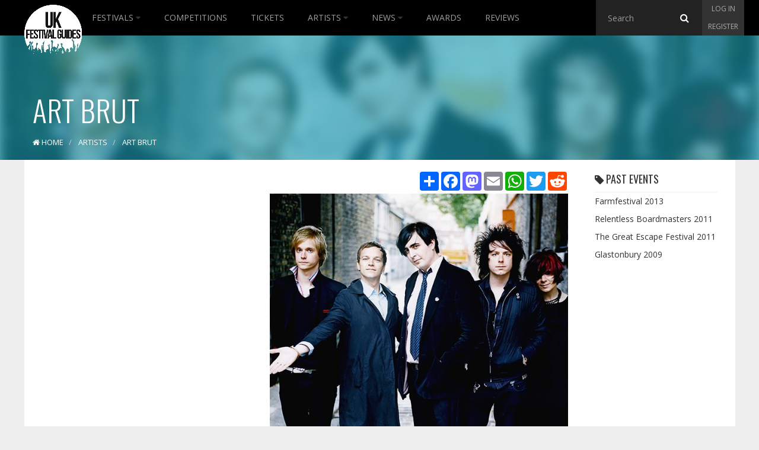

--- FILE ---
content_type: text/html; charset=utf-8
request_url: https://www.ukfestivalguides.com/artists/art-brut/
body_size: 13246
content:

<!DOCTYPE html>
<!--[if lt IE 7]>      <html class="no-js lt-ie9 lt-ie8 lt-ie7"> <![endif]-->
<!--[if IE 7]>         <html class="no-js lt-ie9 lt-ie8"> <![endif]-->
<!--[if IE 8]>         <html class="no-js lt-ie9"> <![endif]-->
<!--[if gt IE 8]><!-->
<html class="no-js">
<!--<![endif]-->
<head>
    <meta charset="utf-8">
    <meta http-equiv="X-UA-Compatible" content="IE=edge">
    <meta name="viewport" content="width=device-width, initial-scale=1">

    <title>Art Brut</title>
    <meta name="description" content="There are at least two different artists which use the name Art Brut1. An indie rock band from England2. A free jazz group1) Art Brut is an indie rock band whic">
    <meta name="keywords">
    <link href="/favicon.ico" rel="shortcut icon" type="image/x-icon" />

    <link href="/public/css/?v=XsmMZVP9yBnl3Jn8lPtqPpDs4FhD-fbEZ68Nm_Zdx5s1" rel="stylesheet"/>


    <!-- Google fonts -->
    <link href='https://fonts.googleapis.com/css?family=Open+Sans:400,700,300' rel='stylesheet' type='text/css'>
    <link href='https://fonts.googleapis.com/css?family=Oswald:400,300' rel='stylesheet' type='text/css'>

    
    <meta property="og:url" content="https://www.ukfestivalguides.com/artists/art-brut/" />
    <meta property="og:type" content="article" />
    <meta property="og:title" content="Art Brut" />
    <meta property="og:description" content="There are at least two different artists which use the name Art Brut1. An indie rock band from England2. A free jazz group1) Art Brut is an indie rock band which formed in London, England in 2003. The..." />
    <meta property="og:image" content="https://images.ukfestivalguides.com/artist_images/art-brut.jpg" />

    <meta name="twitter:card" content="summary" />
    <meta name="twitter:site" content="@UKFG" />
    <meta name="twitter:title" content="Art Brut" />
    <meta name="twitter:description" content="There are at least two different artists which use the name Art Brut1. An indie rock band from England2. A free jazz group1) Art Brut is an indie rock band which formed in London, England in 2003. The..." />
    <meta name="twitter:image" content="https://images.ukfestivalguides.com/artist_images/art-brut.jpg" />


    <!-- HTML5 Shim and Respond.js IE8 support of HTML5 elements and media queries -->
    <!-- WARNING: Respond.js doesn't work if you view the page via file:// -->
    <!--[if lt IE 9]>
      <script src="https://oss.maxcdn.com/html5shiv/3.7.2/html5shiv.min.js"></script>
      <script src="https://oss.maxcdn.com/respond/1.4.2/respond.min.js"></script>
    <![endif]-->

    <!-- Google tag (gtag.js) -->
<script async src="https://www.googletagmanager.com/gtag/js?id=G-CDEPF6H60Z"></script>
<script>
    window.dataLayer = window.dataLayer || [];
    function gtag(){dataLayer.push(arguments);}
    gtag('js', new Date());

    gtag('config', 'G-CDEPF6H60Z');
</script>


<script async src="//pagead2.googlesyndication.com/pagead/js/adsbygoogle.js"></script>
<script>
    (adsbygoogle = window.adsbygoogle || []).push({
        google_ad_client: "ca-pub-9228277380768066",
        enable_page_level_ads: true
    });
</script>

<script type="text/javascript">
    (function (c, l, a, r, i, t, y) {
        c[a] = c[a] || function () { (c[a].q = c[a].q || []).push(arguments) };
        t = l.createElement(r); t.async = 1; t.src = "https://www.clarity.ms/tag/" + i;
        y = l.getElementsByTagName(r)[0]; y.parentNode.insertBefore(t, y);
    })(window, document, "clarity", "script", "t5y9669sgd");
</script>


<script async type="application/javascript"
        src="https://news.google.com/swg/js/v1/swg-basic.js"></script>
<script>
    (self.SWG_BASIC = self.SWG_BASIC || []).push( basicSubscriptions => {
        basicSubscriptions.init({
            type: "NewsArticle",
            isPartOfType: ["Product"],
            isPartOfProductId: "CAoiEJg6PisyNHUw6m4JK0eO2pg:openaccess",
            clientOptions: { theme: "light", lang: "en" },
        });
    });
</script>

</head>

<body class="static 
    artists
">
    <!-- Header -->
    <nav class="navbar navbar-inverse nav-ukfg nav-down" role="navigation">
        <div class="container-fluid">
            <!-- Brand and toggle get grouped for better mobile display -->
            <div class="navbar-header">
                <button type="button" class="navbar-toggle collapsed" data-toggle="collapse" data-target="#ukfg-main-navbar">
                    <span class="sr-only">Toggle navigation</span>
                    <span class="icon-bar"></span>
                    <span class="icon-bar"></span>
                    <span class="icon-bar"></span>
                </button>
                <a class="navbar-brand" href="/">
                    <img src="/content/img/ukfg_logo.png" title="UK Festival Guides" alt="UK Festival Guides">
                </a>
                <!-- Search -->
                <div class="searchbar searchbar-mobile">
                    <span class="search">
<form action="/search/" id="search" method="get">                            <input id="typehere-mobile" required type="text" name="q" class="typeahead form-control" placeholder="Search">
                            <button type="submit" class="btn btn-default"><i class="fa fa-search"></i></button>
</form>                    </span>
                </div>
            </div>
            <!-- Collect the nav links, forms, and other content for toggling -->
            <div class="collapse navbar-collapse" id="ukfg-main-navbar">

                <ul class="nav navbar-nav main-nav">
                    <li class="dropdown">
                        <a id="menu-festivals" class="" href="/festivals/">
                            Festivals
                            <span id="dropdown-hover-toggle" class="dropdown-toggle" data-toggle="dropdown"><i class="fa fa-caret-down"></i></span>
                        </a>
                        <ul class="dropdown-menu" role="menu">
                            <li><a href="/festivals/upcoming/" title="Upcoming Festivals">Upcoming Festivals</a></li>
                            <li><a href="/festivals/past/" title="Past Festivals">Past Festivals</a></li>
                            <li><a href="/festivals/this-month/" title="This Months Festivals">This Months Festivals</a></li>
                            <li><a href="/galleries/" title="Festival Galleries">Festival Galleries</a></li>
                            <li><a href="/guides/" title="Guides">Guides</a></li>
                            <li><a href="/calendar/" title="Calendar">Calendar</a></li>
                            <li><a href="/festivals/map/" title="Map">Map</a></li>
                            <li><a href="/festival-and-event-management/" title="Submit your Festival">Submit Your Festival</a></li>
                        </ul>
                    </li>
                    <li><a href="/competitions/" id="menu-competitions" title="Competitions">Competitions</a></li>
                    <li><a href="/tickets/" id="menu-tickets" title="Tickets">Tickets</a></li>
                    <li class="dropdown">
                        <a id="menu-artist" class="" href="/artists/">
                            Artists
                            <span id="dropdown-hover-toggle" class="dropdown-toggle" data-toggle="dropdown"><i class="fa fa-caret-down"></i></span>
                        </a>
                        <ul class="dropdown-menu" role="menu">
                            <li><a href="/artists/browse/" title="Browse All">Browse All</a></li>
                        </ul>
                    </li>
                    <li class="dropdown">
                        <a id="menu-news" class="" href="/news/">
                            News
                            <span id="dropdown-hover-toggle" class="dropdown-toggle" data-toggle="dropdown"><i class="fa fa-caret-down"></i></span>
                        </a>
                        <ul class="dropdown-menu" role="menu">
                            <li><a href="/news/archive/" title="Archive">Archive</a></li>
                        </ul>
                    </li>
                    <li><a href="/awards/" id="menu-awards" title="Trending">Awards</a></li>
                    <li><a href="/reviews/" id="menu-news" title="Reviews">Reviews</a></li>
                </ul>
                <div class="nav-right">
                    <!-- Search -->
                    <div class="searchbar searchbar-desktop">
                        <span class="search">
<form action="/search/" id="search" method="get">                                <input id="typehere" required type="text" name="q" class="typeahead form-control" placeholder="Search">
                                <button type="submit" class="btn btn-default"><i class="fa fa-search"></i></button>
</form>                        </span>
                    </div>
                    <!-- Sign up -->
                    <div class="signup">
                            <ul class="nav login-nav navbar-right">
                                <li><a id="log" href="#login" data-toggle="modal">Log in</a></li>
                                <li><a id="reg" href="#register" data-toggle="modal">Register</a></li>
                            </ul>
                    </div>
                </div>
            </div>
        </div>
    </nav>

    
    <div class="header">
        <div id="title" class="container-fluid">
            <h1>Art Brut</h1>
            
            


<ol class="breadcrumb" vocab="http://schema.org/" typeof="BreadcrumbList">
    <li property="itemListElement" typeof="ListItem">
        <a href="/" property="item" typeof="WebPage" id="breadcrumb-home">
            <i class="fa fa-home"></i>
            <span property="name">Home</span>
        </a>
        <meta property="position" content="1">
    </li>

            <li property="itemListElement" typeof="ListItem">
                <a href="/artists/" property="item" typeof="WebPage" id="breadcrumb-2">
                    <span property="name">Artists</span>
                </a>
                <span class="divider"></span>
                <meta property="position" content="2">
            </li>
            <li property="itemListElement" typeof="ListItem" class="active">
                <span property="name">Art Brut</span>
                <meta property="position" content="3">
            </li>

</ol>



        </div>
            <img src="https://images.ukfestivalguides.com/artist_images/art-brut.jpg" class="header-bkg blur" alt="Art Brut Header" />

    </div>


    <!-- Container -->
    <div id="contenido" class="container-fluid">
        <div class="row">
            
            <div id="advertising" class="col-md-4 hidden-sm hidden-xs">
                <div id="adverts" class="row hidden-sm hidden-xs">

        <div class="row hidden-sm hidden-xs">
            <div class="col-md-12 ad sky text-center">
                <script async src="//pagead2.googlesyndication.com/pagead/js/adsbygoogle.js"></script>
                  
                <ins class="adsbygoogle"
                     style="display: inline-block; width: 300px; height: 600px"
                     data-ad-client="ca-pub-9228277380768066"
                     data-ad-slot="3851805917"></ins>
                <script>
                    (adsbygoogle = window.adsbygoogle || []).push({});
                </script>
            </div>
        </div>
        <div class="row hidden-sm hidden-xs">
            <div class="col-md-12 ad">
                <script async src="//pagead2.googlesyndication.com/pagead/js/adsbygoogle.js"></script>
                  
                <ins class="adsbygoogle"
                     style="display: inline-block; width: 300px; height: 250px"
                     data-ad-client="ca-pub-9228277380768066"
                     data-ad-slot="9898339512"></ins>
                <script>
                    (adsbygoogle = window.adsbygoogle || []).push({});
                </script>
            </div>
        </div>
        <div class="row hidden-sm hidden-xs">
            <div class="col-md-12  ad">
                <script async src="//pagead2.googlesyndication.com/pagead/js/adsbygoogle.js"></script>
                  
                <ins class="adsbygoogle"
                     style="display: inline-block; width: 300px; height: 250px"
                     data-ad-client="ca-pub-9228277380768066"
                     data-ad-slot="2375072717"></ins>
                <script>
                    (adsbygoogle = window.adsbygoogle || []).push({});
                </script>
            </div>
        </div>
        <div class="row hidden-sm hidden-xs">
            <div class="col-md-12 ad">             
                    <script async src="//pagead2.googlesyndication.com/pagead/js/adsbygoogle.js"></script>
                      
                    <ins class="adsbygoogle"
                         style="display: inline-block; width: 300px; height: 250px"
                         data-ad-client="ca-pub-9228277380768066"
                         data-ad-slot="5328539119"></ins>
                    <script>
                        (adsbygoogle = window.adsbygoogle || []).push({});
                    </script>        
            </div>
        </div>

    
</div>
            </div>
            <div id="content" class="col-md-8 col-sm-12">
                




<div class="row">
    <div class="col-lg-8 col-md-7 xol-xs-12">
        <div class="row hidden-md hidden-lg text-center">
    <div class="col-xs-12 form-group">
        <script async src="//pagead2.googlesyndication.com/pagead/js/adsbygoogle.js"></script>
          
        <ins class="adsbygoogle"
             style="display: block"
             data-ad-client="ca-pub-9228277380768066"
             data-ad-slot="5886942312"
             data-ad-format="auto"></ins>
        <script>
            (adsbygoogle = window.adsbygoogle || []).push({});
        </script>
    </div>
</div>

        <div class="row">
            <div class="col-md-12">
                <div class="share pull-right"><!-- AddToAny BEGIN -->
<div class="a2a_kit a2a_kit_size_32 a2a_default_style">
    <a class="a2a_dd" href="https://www.addtoany.com/share"></a>
    <a class="a2a_button_facebook"></a>
    <a class="a2a_button_mastodon"></a>
    <a class="a2a_button_email"></a>
    <a class="a2a_button_whatsapp"></a>
    <a class="a2a_button_twitter"></a>
    <a class="a2a_button_reddit"></a>
</div>
<script async src="https://static.addtoany.com/menu/page.js"></script>
<!-- AddToAny END --></div>
            </div>
        </div>

            <div class="row">
                <div class="col-xs-12">
                    <img src="https://images.ukfestivalguides.com/artist_images/art-brut.jpg" alt="Art Brut" class="img-responsive" />
                </div>
            </div>

        <div class="row related-no-border">
            <div class="col-xs-12 justify">
There are at least two different artists which use the name Art Brut<br />1. An indie rock band from England<br />2. A free jazz group<br />1) Art Brut is an indie rock band which formed in London, England in 2003. The current line-up consists of Eddie Argos (vocals), Ian Catskilkin (guitar), Friederike "Freddy" Feedback (bass), Toby Macfarlaine (guitar) and Stephen Gilchrist (drums).<br />Vocalist Eddie Argos (an ex-goth obsessed with Jonathan Richman and Vincent Van Gogh) had previously been in a band, The Art Goblins, in his hometown of Bournemouth. Their stage show would see him “playing a vacuum cleaner” and escaping from a sack. They sounded not unlike cult Glaswegians The Yummy Fur and had songs such as I Wanna Be Johnny Dean and Disco.<br />Another ‘project’ was The Welsh Elephant, who penned the should-be-classic Fuck The MSP (which contains the catchy refrain “Nicky Wire can suck my cock!”). Having moved to London and determined to be in another band, Argos found himself at a party in Mornington Crescent and set about hassling everyone there to join him. A webzine-editor and guitarist called Chris Chinchilla (a ska fanatic) thought this sounded like a good idea – after all, it was a good way to impress girls. Argos was more concerned about getting on ‘Top Of The Pops’. Chinchilla talked his German flatmate Freiderike Feedback (grunge fan) into playing bass, and thus they got a bass guitar for her off eBay. Argos had a friend from Bournemouth who’d also just moved to London. Ian Catskilkin (thinks he’s in Led Zeppelin, but with better hair) used to be in a heavy rock band called Orco and he agreed to join the new band. Another friend then overheard a German man (who NME would later say looks like “he should be in Interpol”) on a bus telling someone how he played drums and worked in Merc, the shop on Carnaby Street selling cut-price mod clothing. Determined to hunt him down, Argos and Chinchilla went to the shop. He wasn’t working that day, so they left him a note. Mikey Breyer (listens to nothing but Weezer) would then join the band, and that was it – May 2003, Art Brut was born.<br />Much like Bloc Party, Art Brut’s first gig was an independently promoted show at the Kentish Town Verge. Chinchilla had booked it before the band was ready, at which there was much complaining by his fellow bandmates. Mike’s drumkit had yet to be imported, so he played sitting down (he usually stands up to play). After a number of other gigs round London they recorded a demo named Brutlegs, containing early versions of Formed A Band, Modern Art and Moving To LA, and made it available on their website. Formed A Band first saw the light of day on the debut Angular Records compilation album. After a journalist came across this recording, he sent an MP3 to the label Rough Trade. Within an hour of getting it, the label’s A&R man was in touch offering to release Formed A Band as a single.<br />Suddenly the band were all over the music press, picking up fans and haters with ease. Many people expected it to be nothing more than a one-off novelty single. They played a triumphant Swedish festival where a guy interviewed them and got confused, thought they were from Manchester (and had all his questions based around the city), and compared them to The Sultans Of Ping. They were also offered the main tour support for Razorlight but had to turn it down due to lack of funds.<br />Formed A Band was released as a single at the end of March 2004. A gleeful call to arms of sorts, Argos shouts “formed a band! We formed a band! Look at us, we formed a band!” before going on to proclaim how he’s going to “write a song as universal as Happy Birthday” and “play it eight weeks in a row on ‘Top Of The Pops’”. It reached No. 52, selling 5,000 copies, and cropped up in many end-of-year polls as the one of the best singles of the year, including ‘Blender’ – the USA’s second biggest music mag after ‘Rolling Stone’ - who proclaimed them the best unsigned band in the UK.<br />The rest of 2004 saw them playing numerous gigs from Brighton to Manchester, as well as a first anniversary show at the Tate Modern where they were joined by a couple of a Argos’ heroes – The Vessel (David Devant and His Spirit Wife) and Les ‘Fruitbat’ Carter (Carter USM). As a stop-gap between singles, they offered the new, shaky Brutlegs 2004, this time containing versions of Good Weekend (the one that goes “got myself a brand new girlfriend… I’ve seen her naked TWICE!”), Bang Bang Rock And Roll and an acoustic version of Moving To LA. <br />The frenzied Top Of The Pops (not a Rezillos cover) was recorded with a number of bands guesting on vocals (including Ciccone, The Boyfriends, The Long Blondes, Abdoujaparov, Prozak, Rhesus and Luxembourg) for inclusion on the Angular Records compilation Rip Off Your Labels, while Moving To LA saw yet another recorded appearance, this time in live form from the Bath Moles on the compilation Bring Your Own Poison: The Rhythm Factory Sessions.<br />In December ’04, their second single finally saw the light. A double A-side of Modern Art and My Little Brother (with B-side These Animal Menswe@r), it was released on the Fierce Panda label and reached No. 49 – scoring the band a bigger hit than before and, perhaps surprisingly, the highest chart position Fierce Panda has ever had. All the sleeves of the 7” were hand-designed by the band and fans, including one messy session at a Queens Of Noize night at Camden Barfly which ended with the stage (and crowd) being covered in fluorescent pink paint.<br />The start of 2005 sees them having completed their debut album, pencilled in for release in March, and having picked up even more fans including Graham Coxon, British Sea Power, The Libertines, Hope Of The States and genius boy wizard Daniel Radcliffe. Even the Happy Mondays’ Bez has tried to get onstage at one point with them at the Barfly but was so wasted at the time he didn’t manage it, despite Catskilkin’s attempts at pulling him by his arm. <br />Sadly, they’ve yet to appear on ‘Top Of The Pops’. Perhaps ‘CD:UK’ will be more accommodating. It’s better, anyway.<br />In Late August 2005 Chris Chinchilla decided to leave the band for personal reasons and was replaced by former Art Goblin, Jasper Future.<br />Art Brut performed at the Coachella Valley Music and Arts Festival, on April 30, 2006, at Pitchfork Music Festival in June 2006, and at the Festival Internacional de Benicàssim and the Dour Festival in Belgium, in July 2006 and are due to headline the Two Thousand Trees Festival in July 2008. Art Brut also released a split 7" with We Are Scientists, which was only released in America. We Are Scientists returned the idea and covered Art Brut's song 'Bang Bang Rock & Roll' on the single. Their version of "Bang Bang Rock & Roll" is also available on their b-sides album Crap Attack.<br />The band released their second album, It's a Bit Complicated, on Mute Records produced by Dan Swift , who has also worked with artists such as Help She Can't Swim, Victorian English Gentlemens Club, Kasabian and Snow Patrol. The first single to be taken from the album, "Nag Nag Nag Nag", was released on 20 November 2006, featuring the b-side "I Found This Song in the Road" and 5 live tracks from the Eurockéennes de Belfort Festival 2006. The song made Single of the Week in The Guardian's "The Guide" section. In 2007 they played on the American NME Rock and Roll Riot tour with The Hold Steady. In the United States, the album reached #14 on the Billboard Heatseekers chart and #32 on the Independent Albums chart.<br />On 1 March 2008 Argos revealed on his blog that Art Brut have amicably left EMI. In August 2008 Eddie Argos announced on his blog that the band have been recording songs for the third album.   In late 2008 Art Brut returned to the studio to record their third LP Art Brut vs. Satan which was released on April 20th 2009. The album was produced by Frank Black formerly of the Pixies.<br />In September 2013 the band announced that long serving members Mikey Breyer and Jasper Future were retiring to be replaced with Toby Macfarlaine (guitar) and Stephen Gilchrist (drums).<br />2) Art Brut is a freejazz and improvisation group<br />Art Brut is:<br />Frank Wilke – trumpet<br />André D. – bass<br />Vasco Ribeiro Morais – percussions, voices<br />http://freemusicarchive.org/music/Art_Brut/art_brut/<br />André D. on Souncloud: http://soundcloud.com/darius-improvise/tracks?format=html&page=1<br />Other review: http://dariusimprovise.blogspot.fr/2013/06/art-brut.html                
            </div>
            <p class="pull-right categories">
                    <span class="label label-default genre">Rock</span>
                    <span class="label label-default genre">Indie Rock</span>
                    <span class="label label-default genre">Alternative</span>
                    <span class="label label-default genre">Indie</span>
                    <span class="label label-default genre">British</span>
            </p>
        </div>


        <!-- VIDEOS -->
            <div id="video" class="related row">
                <div class="col-xs-12 artist-video">
                    <h2>Videos </h2>
                    <iframe src="https://www.youtube-nocookie.com/embed/PwbMteWmbJg?rel=0&amp;showinfo=0" frameborder="0" allowfullscreen></iframe>
                </div>
            </div>
        <div class="row">
            <div class="col-xs-12 clearfix">
                <div class="share pull-right"><!-- AddToAny BEGIN -->
<div class="a2a_kit a2a_kit_size_32 a2a_default_style">
    <a class="a2a_dd" href="https://www.addtoany.com/share"></a>
    <a class="a2a_button_facebook"></a>
    <a class="a2a_button_mastodon"></a>
    <a class="a2a_button_email"></a>
    <a class="a2a_button_whatsapp"></a>
    <a class="a2a_button_twitter"></a>
    <a class="a2a_button_reddit"></a>
</div>
<script async src="https://static.addtoany.com/menu/page.js"></script>
<!-- AddToAny END --></div>
            </div>

            <div class="col-xs-12">
                <div class="share">
<div id="disqus_thread"></div>
<script>
    /**
    *  RECOMMENDED CONFIGURATION VARIABLES: EDIT AND UNCOMMENT THE SECTION BELOW TO INSERT DYNAMIC VALUES FROM YOUR PLATFORM OR CMS.
    *  LEARN WHY DEFINING THESE VARIABLES IS IMPORTANT: https://disqus.com/admin/universalcode/#configuration-variables    */
    /* */
    var disqus_config = function () {
    this.page.url = 'https://www.ukfestivalguides.com/artists/art-brut/';  // Replace PAGE_URL with your page's canonical URL variable
    this.page.identifier = 'https://www.ukfestivalguides.com/artists/art-brut/'; // Replace PAGE_IDENTIFIER with your page's unique identifier variable
    };

    (function() { // DON'T EDIT BELOW THIS LINE
        var d = document, s = d.createElement('script');
        s.src = 'https://ukfg.disqus.com/embed.js';
        s.setAttribute('data-timestamp', +new Date());
        (d.head || d.body).appendChild(s);
    })();
</script>
<noscript>Please enable JavaScript to view the <a href="https://disqus.com/?ref_noscript">comments powered by Disqus.</a></noscript></div>
            </div>
        </div>

        <div class="row hidden-md hidden-lg text-center">
    <div class="col-xs-12 form-group">
        <script async src="//pagead2.googlesyndication.com/pagead/js/adsbygoogle.js"></script>
          
        <ins class="adsbygoogle"
             style="display: block"
             data-ad-client="ca-pub-9228277380768066"
             data-ad-slot="4131007512"
             data-ad-format="auto"></ins>
        <script>
            (adsbygoogle = window.adsbygoogle || []).push({});
        </script>
    </div>
</div>
    </div>


    <div class="col-lg-4 col-md-5 col-xs-12">







        <div class="row hidden-md hidden-lg text-center">
    <div class="col-xs-12 form-group">
        <script async src="//pagead2.googlesyndication.com/pagead/js/adsbygoogle.js"></script>
          
        <ins class="adsbygoogle"
             style="display: block"
             data-ad-client="ca-pub-9228277380768066"
             data-ad-slot="1037940310"
             data-ad-format="auto"></ins>
        <script>
            (adsbygoogle = window.adsbygoogle || []).push({});
        </script>

    </div>
</div>

            <div class="col-xs-12">
                <h2>
                    <i class="fa fa-tag"></i> Past Events
                </h2>
                <ul class="list-unstyled artist-related past-events">
                        <li>
                            <a href="/festivals/farmfestival/2013/">Farmfestival 2013</a>
                        </li>
                        <li>
                            <a href="/festivals/relentless-boardmasters/2011/">Relentless Boardmasters 2011</a>
                        </li>
                        <li>
                            <a href="/festivals/the-great-escape-festival/2011/">The Great Escape Festival 2011</a>
                        </li>
                        <li>
                            <a href="/festivals/glastonbury/2009/">Glastonbury 2009</a>
                        </li>
                </ul>

            </div>
    </div>
</div>


            </div>
        </div>
    </div>

    <!-- FOOTER -->
    <footer class="footer">
        <img class="toilet" alt="Portaloo" src="/content/img/footer_toilet.png">
        <div class="menu">
            <div class="row">
                <div class="col-md-4">
                    <ul class="nav foot-nav">
                        <li><a href="/festivals/" title="Festivals">Festivals</a></li>
                        <li><strong><a href="/festival-and-event-management/" title="Submit your Festival">Submit Your Festival</a></strong></li>
                        <li><a href="/festivals/upcoming/" title="Upcoming Festivals">Upcoming Festivals</a></li>
                        <li><a href="/festivals/past/" title="Past Festivals">Past Festivals</a></li>
                        <li><a href="/festivals/this-month/" title="This Months Festivals">This Months Festivals</a></li>
                        <li><a href="/tickets/" id="menu-tickets" title="Tickets">Tickets</a></li>
                    </ul>
                </div>
                <div class="col-md-4">
                    <ul class="nav foot-nav">
                        <li><a href="/news/" title="News">News</a></li>
                        <li><a href="/artists/" title="Artists">Artists</a></li>
                        <li><a href="/reviews/" title="Reviews">Reviews</a></li>
                        <li><a href="/guides/" title="Guides">Guides</a></li>
                        <li><a href="/trending/" title="Trending">Trending</a></li>
                        <li><a href="/awards/" title="Festival Awards">Festival Awards</a></li>

                    </ul>
                </div>
                <div class="col-md-4">
                    <ul class="nav foot-nav">
                        <li><a href="/competitions/" id="menu-competitions" title="Competitions">Competitions</a></li>
                        <li><a href="/contact-us/" title="Contact Us">Contact</a></li>
                        <li><a href="/calendar/" title="Calendar">Calendar</a></li>
                        <li><a href="/galleries/" title="Galleries">Galleries</a></li>
                        <li><a href="/festivals/map/" title="Map">Map</a></li>
                    </ul>
                </div>
            </div>
        </div>
        <div class="social">
            <ul class="nav">
                <li><a href="https://www.facebook.com/ukfestivalguides/"><i class="fa fa-facebook"></i></a></li>
                <li><a href="https://twitter.com/ukfg/"><i class="fa fa-twitter"></i></a></li>
                <li><a href="https://www.instagram.com/ukfg/"><i class="fa fa-instagram"></i></a></li>
            </ul>
        </div>
        <div class="copyright">
            <p>© 2026 Copyright UK Festivals Guides</p>
        </div>
        <div class="org">
            <h3>In association with</h3>
            <ul>
                
                <li>
                    <a href="/aif/">
                        <img class="img-responsive org-logo" alt="AIF Logo" src="/content/img/aif_logo.png">
                    </a>
                </li>
            </ul>
        </div>
    </footer>

    <!-- Register / Join us modal -->
    <div id="register" class="modal fade" tabindex="-1" role="dialog" aria-labelledby="myModalLabel" aria-hidden="true">
    <div class="modal-dialog">
        <div class="modal-content">
            <div class="modal-header">
                <button type="button" class="close" data-dismiss="modal"><i class="fa fa-times"></i></button>
                <h4 class="modal-title" id="myModalLabel">Join our community</h4>
            </div>

            <div class="modal-body">
<form action="/authentication/account/register/" id="registerform" method="post" role="form">                        <div class="form-group">                            
                            <input class="form-control" data-val="true" data-val-email="Valid email address must be supplied" data-val-length="Only 100 characters allowed" data-val-length-max="100" data-val-required="The Email field is required." id="UserName" name="UserName" placeholder="Email" type="text" value="" />
                        </div>
                        <div class="form-group">                            
                            <input class="form-control" data-val="true" data-val-length="The Password must be at least 6 characters long." data-val-length-max="100" data-val-length-min="6" data-val-required="The Password field is required." id="Password" name="Password" placeholder="Password" type="password" />
                        </div>
                        <div class="form-group">                            
                            <input class="form-control" data-val="true" data-val-equalto="The password and confirmation password do not match." data-val-equalto-other="*.Password" id="PasswordConfirm" name="ConfirmPassword" placeholder="Repeat password" type="password" />
                        </div>
                        <button type="submit" class="btn btn-default btn-block btn-ukfg">Join us</button>                    
</form>                <br>
                
                <a class="link" href="#login" data-dismiss="modal" data-toggle="modal" data-target="#login">Already have an account?</a>
            </div>
        </div>
    </div>
</div>

    <!-- Login / Join us modal -->
    
<div id="login" class="modal fade" tabindex="-1" role="dialog" aria-labelledby="myModalLabel" aria-hidden="true">
    <div class="modal-dialog">
        <div class="modal-content">
            <div class="modal-header">
                <button type="button" class="close" data-dismiss="modal"><i class="fa fa-times"></i></button>
                <h4 class="modal-title" id="myModalLabel">Sign In to our community</h4>
            </div>

            <div class="modal-body">
<form action="/authentication/account/login/" id="loginform" method="post" role="form"><input name="__RequestVerificationToken" type="hidden" value="SzqdAnjNz9M2E8PXvr_1VecIZWdALhQuwEMQ1usgtMZeksdt0YuZ7e0p9irh7Huwxq45qXGa7uJEw0JFA9_j8jWzktvfMufBBRby8WThgro1" />                    <div class="form-group">
                        <input class="form-control" data-val="true" data-val-required="The User name field is required." id="exampleInputEmail1" name="UserName" placeholder="Email" type="text" value="" />
                    </div>
                    <div class="form-group">
                        <input class="form-control" data-val="true" data-val-required="The Password field is required." id="exampleInputPassword1" name="Password" placeholder="Password" type="password" />
                    </div>
                    <div class="pull-right">                         
                                <label for="RememberMe">Remember me?</label>
                                <input data-val="true" data-val-required="The Remember me? field is required." id="RememberMe" name="RememberMe" type="checkbox" value="true" /><input name="RememberMe" type="hidden" value="false" />
                    </div>
                    <button type="submit" class="btn btn-default btn-block btn-ukfg">Log in</button>                    
                    <a class="pull-right" href="/authentication/account/forgottenpassword/">Forgotten Password?</a>
</form>                <br>
                <div>
                    <p>or access with</p>
                </div>
                
            </div>
        </div>
    </div>
</div>

    <script src="/bundles/jquery/?v=iG-m7yXR0uV6jdGy3-kqIk8F6q-ScnYIrg8GVF1TNgw1"></script>

    <script src="/bundles/bootstrap/?v=ENK9McRVOHcK7KAsiWfbn3mL-h1ml3bm__w6YEwdkpY1"></script>

    <script src="/public/js/?v=wbWxPjXdyZ3y4klCubhwS642sf1NQIIp9dvU3L_Ekas1"></script>


    <script src="https://cdn.jsdelivr.net/npm/@fancyapps/ui@6.0/dist/fancybox/fancybox.umd.js"></script>

    


    <script type="application/ld+json">
        {
        "@context": "http://schema.org",
        "@type": "Organization",
        "url": "https://www.ukfestivalguides.com/",
        "logo": "https://www.ukfestivalguides.com/ukfg_logo.jpg",
        "sameAs": [
        "https://twitter.com/ukfg/",
        "https://www.instagram.com/ukfg/",
        "https://www.facebook.com/ukfestivalguides/"
        ],
        "contactPoint": [{
        "@type": "ContactPoint",
        "telephone": "+44-780-857-4069",
        "contactType": "sales"
        }]
        }
    </script>
</body>

</html>


--- FILE ---
content_type: text/html; charset=utf-8
request_url: https://www.youtube-nocookie.com/embed/PwbMteWmbJg?rel=0&showinfo=0
body_size: 46916
content:
<!DOCTYPE html><html lang="en" dir="ltr" data-cast-api-enabled="true"><head><meta name="viewport" content="width=device-width, initial-scale=1"><script nonce="8n5_LHzQ0kr1be3T6bNXqg">if ('undefined' == typeof Symbol || 'undefined' == typeof Symbol.iterator) {delete Array.prototype.entries;}</script><style name="www-roboto" nonce="CPJoZYPzUDi3s6D8OhIKuA">@font-face{font-family:'Roboto';font-style:normal;font-weight:400;font-stretch:100%;src:url(//fonts.gstatic.com/s/roboto/v48/KFO7CnqEu92Fr1ME7kSn66aGLdTylUAMa3GUBHMdazTgWw.woff2)format('woff2');unicode-range:U+0460-052F,U+1C80-1C8A,U+20B4,U+2DE0-2DFF,U+A640-A69F,U+FE2E-FE2F;}@font-face{font-family:'Roboto';font-style:normal;font-weight:400;font-stretch:100%;src:url(//fonts.gstatic.com/s/roboto/v48/KFO7CnqEu92Fr1ME7kSn66aGLdTylUAMa3iUBHMdazTgWw.woff2)format('woff2');unicode-range:U+0301,U+0400-045F,U+0490-0491,U+04B0-04B1,U+2116;}@font-face{font-family:'Roboto';font-style:normal;font-weight:400;font-stretch:100%;src:url(//fonts.gstatic.com/s/roboto/v48/KFO7CnqEu92Fr1ME7kSn66aGLdTylUAMa3CUBHMdazTgWw.woff2)format('woff2');unicode-range:U+1F00-1FFF;}@font-face{font-family:'Roboto';font-style:normal;font-weight:400;font-stretch:100%;src:url(//fonts.gstatic.com/s/roboto/v48/KFO7CnqEu92Fr1ME7kSn66aGLdTylUAMa3-UBHMdazTgWw.woff2)format('woff2');unicode-range:U+0370-0377,U+037A-037F,U+0384-038A,U+038C,U+038E-03A1,U+03A3-03FF;}@font-face{font-family:'Roboto';font-style:normal;font-weight:400;font-stretch:100%;src:url(//fonts.gstatic.com/s/roboto/v48/KFO7CnqEu92Fr1ME7kSn66aGLdTylUAMawCUBHMdazTgWw.woff2)format('woff2');unicode-range:U+0302-0303,U+0305,U+0307-0308,U+0310,U+0312,U+0315,U+031A,U+0326-0327,U+032C,U+032F-0330,U+0332-0333,U+0338,U+033A,U+0346,U+034D,U+0391-03A1,U+03A3-03A9,U+03B1-03C9,U+03D1,U+03D5-03D6,U+03F0-03F1,U+03F4-03F5,U+2016-2017,U+2034-2038,U+203C,U+2040,U+2043,U+2047,U+2050,U+2057,U+205F,U+2070-2071,U+2074-208E,U+2090-209C,U+20D0-20DC,U+20E1,U+20E5-20EF,U+2100-2112,U+2114-2115,U+2117-2121,U+2123-214F,U+2190,U+2192,U+2194-21AE,U+21B0-21E5,U+21F1-21F2,U+21F4-2211,U+2213-2214,U+2216-22FF,U+2308-230B,U+2310,U+2319,U+231C-2321,U+2336-237A,U+237C,U+2395,U+239B-23B7,U+23D0,U+23DC-23E1,U+2474-2475,U+25AF,U+25B3,U+25B7,U+25BD,U+25C1,U+25CA,U+25CC,U+25FB,U+266D-266F,U+27C0-27FF,U+2900-2AFF,U+2B0E-2B11,U+2B30-2B4C,U+2BFE,U+3030,U+FF5B,U+FF5D,U+1D400-1D7FF,U+1EE00-1EEFF;}@font-face{font-family:'Roboto';font-style:normal;font-weight:400;font-stretch:100%;src:url(//fonts.gstatic.com/s/roboto/v48/KFO7CnqEu92Fr1ME7kSn66aGLdTylUAMaxKUBHMdazTgWw.woff2)format('woff2');unicode-range:U+0001-000C,U+000E-001F,U+007F-009F,U+20DD-20E0,U+20E2-20E4,U+2150-218F,U+2190,U+2192,U+2194-2199,U+21AF,U+21E6-21F0,U+21F3,U+2218-2219,U+2299,U+22C4-22C6,U+2300-243F,U+2440-244A,U+2460-24FF,U+25A0-27BF,U+2800-28FF,U+2921-2922,U+2981,U+29BF,U+29EB,U+2B00-2BFF,U+4DC0-4DFF,U+FFF9-FFFB,U+10140-1018E,U+10190-1019C,U+101A0,U+101D0-101FD,U+102E0-102FB,U+10E60-10E7E,U+1D2C0-1D2D3,U+1D2E0-1D37F,U+1F000-1F0FF,U+1F100-1F1AD,U+1F1E6-1F1FF,U+1F30D-1F30F,U+1F315,U+1F31C,U+1F31E,U+1F320-1F32C,U+1F336,U+1F378,U+1F37D,U+1F382,U+1F393-1F39F,U+1F3A7-1F3A8,U+1F3AC-1F3AF,U+1F3C2,U+1F3C4-1F3C6,U+1F3CA-1F3CE,U+1F3D4-1F3E0,U+1F3ED,U+1F3F1-1F3F3,U+1F3F5-1F3F7,U+1F408,U+1F415,U+1F41F,U+1F426,U+1F43F,U+1F441-1F442,U+1F444,U+1F446-1F449,U+1F44C-1F44E,U+1F453,U+1F46A,U+1F47D,U+1F4A3,U+1F4B0,U+1F4B3,U+1F4B9,U+1F4BB,U+1F4BF,U+1F4C8-1F4CB,U+1F4D6,U+1F4DA,U+1F4DF,U+1F4E3-1F4E6,U+1F4EA-1F4ED,U+1F4F7,U+1F4F9-1F4FB,U+1F4FD-1F4FE,U+1F503,U+1F507-1F50B,U+1F50D,U+1F512-1F513,U+1F53E-1F54A,U+1F54F-1F5FA,U+1F610,U+1F650-1F67F,U+1F687,U+1F68D,U+1F691,U+1F694,U+1F698,U+1F6AD,U+1F6B2,U+1F6B9-1F6BA,U+1F6BC,U+1F6C6-1F6CF,U+1F6D3-1F6D7,U+1F6E0-1F6EA,U+1F6F0-1F6F3,U+1F6F7-1F6FC,U+1F700-1F7FF,U+1F800-1F80B,U+1F810-1F847,U+1F850-1F859,U+1F860-1F887,U+1F890-1F8AD,U+1F8B0-1F8BB,U+1F8C0-1F8C1,U+1F900-1F90B,U+1F93B,U+1F946,U+1F984,U+1F996,U+1F9E9,U+1FA00-1FA6F,U+1FA70-1FA7C,U+1FA80-1FA89,U+1FA8F-1FAC6,U+1FACE-1FADC,U+1FADF-1FAE9,U+1FAF0-1FAF8,U+1FB00-1FBFF;}@font-face{font-family:'Roboto';font-style:normal;font-weight:400;font-stretch:100%;src:url(//fonts.gstatic.com/s/roboto/v48/KFO7CnqEu92Fr1ME7kSn66aGLdTylUAMa3OUBHMdazTgWw.woff2)format('woff2');unicode-range:U+0102-0103,U+0110-0111,U+0128-0129,U+0168-0169,U+01A0-01A1,U+01AF-01B0,U+0300-0301,U+0303-0304,U+0308-0309,U+0323,U+0329,U+1EA0-1EF9,U+20AB;}@font-face{font-family:'Roboto';font-style:normal;font-weight:400;font-stretch:100%;src:url(//fonts.gstatic.com/s/roboto/v48/KFO7CnqEu92Fr1ME7kSn66aGLdTylUAMa3KUBHMdazTgWw.woff2)format('woff2');unicode-range:U+0100-02BA,U+02BD-02C5,U+02C7-02CC,U+02CE-02D7,U+02DD-02FF,U+0304,U+0308,U+0329,U+1D00-1DBF,U+1E00-1E9F,U+1EF2-1EFF,U+2020,U+20A0-20AB,U+20AD-20C0,U+2113,U+2C60-2C7F,U+A720-A7FF;}@font-face{font-family:'Roboto';font-style:normal;font-weight:400;font-stretch:100%;src:url(//fonts.gstatic.com/s/roboto/v48/KFO7CnqEu92Fr1ME7kSn66aGLdTylUAMa3yUBHMdazQ.woff2)format('woff2');unicode-range:U+0000-00FF,U+0131,U+0152-0153,U+02BB-02BC,U+02C6,U+02DA,U+02DC,U+0304,U+0308,U+0329,U+2000-206F,U+20AC,U+2122,U+2191,U+2193,U+2212,U+2215,U+FEFF,U+FFFD;}@font-face{font-family:'Roboto';font-style:normal;font-weight:500;font-stretch:100%;src:url(//fonts.gstatic.com/s/roboto/v48/KFO7CnqEu92Fr1ME7kSn66aGLdTylUAMa3GUBHMdazTgWw.woff2)format('woff2');unicode-range:U+0460-052F,U+1C80-1C8A,U+20B4,U+2DE0-2DFF,U+A640-A69F,U+FE2E-FE2F;}@font-face{font-family:'Roboto';font-style:normal;font-weight:500;font-stretch:100%;src:url(//fonts.gstatic.com/s/roboto/v48/KFO7CnqEu92Fr1ME7kSn66aGLdTylUAMa3iUBHMdazTgWw.woff2)format('woff2');unicode-range:U+0301,U+0400-045F,U+0490-0491,U+04B0-04B1,U+2116;}@font-face{font-family:'Roboto';font-style:normal;font-weight:500;font-stretch:100%;src:url(//fonts.gstatic.com/s/roboto/v48/KFO7CnqEu92Fr1ME7kSn66aGLdTylUAMa3CUBHMdazTgWw.woff2)format('woff2');unicode-range:U+1F00-1FFF;}@font-face{font-family:'Roboto';font-style:normal;font-weight:500;font-stretch:100%;src:url(//fonts.gstatic.com/s/roboto/v48/KFO7CnqEu92Fr1ME7kSn66aGLdTylUAMa3-UBHMdazTgWw.woff2)format('woff2');unicode-range:U+0370-0377,U+037A-037F,U+0384-038A,U+038C,U+038E-03A1,U+03A3-03FF;}@font-face{font-family:'Roboto';font-style:normal;font-weight:500;font-stretch:100%;src:url(//fonts.gstatic.com/s/roboto/v48/KFO7CnqEu92Fr1ME7kSn66aGLdTylUAMawCUBHMdazTgWw.woff2)format('woff2');unicode-range:U+0302-0303,U+0305,U+0307-0308,U+0310,U+0312,U+0315,U+031A,U+0326-0327,U+032C,U+032F-0330,U+0332-0333,U+0338,U+033A,U+0346,U+034D,U+0391-03A1,U+03A3-03A9,U+03B1-03C9,U+03D1,U+03D5-03D6,U+03F0-03F1,U+03F4-03F5,U+2016-2017,U+2034-2038,U+203C,U+2040,U+2043,U+2047,U+2050,U+2057,U+205F,U+2070-2071,U+2074-208E,U+2090-209C,U+20D0-20DC,U+20E1,U+20E5-20EF,U+2100-2112,U+2114-2115,U+2117-2121,U+2123-214F,U+2190,U+2192,U+2194-21AE,U+21B0-21E5,U+21F1-21F2,U+21F4-2211,U+2213-2214,U+2216-22FF,U+2308-230B,U+2310,U+2319,U+231C-2321,U+2336-237A,U+237C,U+2395,U+239B-23B7,U+23D0,U+23DC-23E1,U+2474-2475,U+25AF,U+25B3,U+25B7,U+25BD,U+25C1,U+25CA,U+25CC,U+25FB,U+266D-266F,U+27C0-27FF,U+2900-2AFF,U+2B0E-2B11,U+2B30-2B4C,U+2BFE,U+3030,U+FF5B,U+FF5D,U+1D400-1D7FF,U+1EE00-1EEFF;}@font-face{font-family:'Roboto';font-style:normal;font-weight:500;font-stretch:100%;src:url(//fonts.gstatic.com/s/roboto/v48/KFO7CnqEu92Fr1ME7kSn66aGLdTylUAMaxKUBHMdazTgWw.woff2)format('woff2');unicode-range:U+0001-000C,U+000E-001F,U+007F-009F,U+20DD-20E0,U+20E2-20E4,U+2150-218F,U+2190,U+2192,U+2194-2199,U+21AF,U+21E6-21F0,U+21F3,U+2218-2219,U+2299,U+22C4-22C6,U+2300-243F,U+2440-244A,U+2460-24FF,U+25A0-27BF,U+2800-28FF,U+2921-2922,U+2981,U+29BF,U+29EB,U+2B00-2BFF,U+4DC0-4DFF,U+FFF9-FFFB,U+10140-1018E,U+10190-1019C,U+101A0,U+101D0-101FD,U+102E0-102FB,U+10E60-10E7E,U+1D2C0-1D2D3,U+1D2E0-1D37F,U+1F000-1F0FF,U+1F100-1F1AD,U+1F1E6-1F1FF,U+1F30D-1F30F,U+1F315,U+1F31C,U+1F31E,U+1F320-1F32C,U+1F336,U+1F378,U+1F37D,U+1F382,U+1F393-1F39F,U+1F3A7-1F3A8,U+1F3AC-1F3AF,U+1F3C2,U+1F3C4-1F3C6,U+1F3CA-1F3CE,U+1F3D4-1F3E0,U+1F3ED,U+1F3F1-1F3F3,U+1F3F5-1F3F7,U+1F408,U+1F415,U+1F41F,U+1F426,U+1F43F,U+1F441-1F442,U+1F444,U+1F446-1F449,U+1F44C-1F44E,U+1F453,U+1F46A,U+1F47D,U+1F4A3,U+1F4B0,U+1F4B3,U+1F4B9,U+1F4BB,U+1F4BF,U+1F4C8-1F4CB,U+1F4D6,U+1F4DA,U+1F4DF,U+1F4E3-1F4E6,U+1F4EA-1F4ED,U+1F4F7,U+1F4F9-1F4FB,U+1F4FD-1F4FE,U+1F503,U+1F507-1F50B,U+1F50D,U+1F512-1F513,U+1F53E-1F54A,U+1F54F-1F5FA,U+1F610,U+1F650-1F67F,U+1F687,U+1F68D,U+1F691,U+1F694,U+1F698,U+1F6AD,U+1F6B2,U+1F6B9-1F6BA,U+1F6BC,U+1F6C6-1F6CF,U+1F6D3-1F6D7,U+1F6E0-1F6EA,U+1F6F0-1F6F3,U+1F6F7-1F6FC,U+1F700-1F7FF,U+1F800-1F80B,U+1F810-1F847,U+1F850-1F859,U+1F860-1F887,U+1F890-1F8AD,U+1F8B0-1F8BB,U+1F8C0-1F8C1,U+1F900-1F90B,U+1F93B,U+1F946,U+1F984,U+1F996,U+1F9E9,U+1FA00-1FA6F,U+1FA70-1FA7C,U+1FA80-1FA89,U+1FA8F-1FAC6,U+1FACE-1FADC,U+1FADF-1FAE9,U+1FAF0-1FAF8,U+1FB00-1FBFF;}@font-face{font-family:'Roboto';font-style:normal;font-weight:500;font-stretch:100%;src:url(//fonts.gstatic.com/s/roboto/v48/KFO7CnqEu92Fr1ME7kSn66aGLdTylUAMa3OUBHMdazTgWw.woff2)format('woff2');unicode-range:U+0102-0103,U+0110-0111,U+0128-0129,U+0168-0169,U+01A0-01A1,U+01AF-01B0,U+0300-0301,U+0303-0304,U+0308-0309,U+0323,U+0329,U+1EA0-1EF9,U+20AB;}@font-face{font-family:'Roboto';font-style:normal;font-weight:500;font-stretch:100%;src:url(//fonts.gstatic.com/s/roboto/v48/KFO7CnqEu92Fr1ME7kSn66aGLdTylUAMa3KUBHMdazTgWw.woff2)format('woff2');unicode-range:U+0100-02BA,U+02BD-02C5,U+02C7-02CC,U+02CE-02D7,U+02DD-02FF,U+0304,U+0308,U+0329,U+1D00-1DBF,U+1E00-1E9F,U+1EF2-1EFF,U+2020,U+20A0-20AB,U+20AD-20C0,U+2113,U+2C60-2C7F,U+A720-A7FF;}@font-face{font-family:'Roboto';font-style:normal;font-weight:500;font-stretch:100%;src:url(//fonts.gstatic.com/s/roboto/v48/KFO7CnqEu92Fr1ME7kSn66aGLdTylUAMa3yUBHMdazQ.woff2)format('woff2');unicode-range:U+0000-00FF,U+0131,U+0152-0153,U+02BB-02BC,U+02C6,U+02DA,U+02DC,U+0304,U+0308,U+0329,U+2000-206F,U+20AC,U+2122,U+2191,U+2193,U+2212,U+2215,U+FEFF,U+FFFD;}</style><script name="www-roboto" nonce="8n5_LHzQ0kr1be3T6bNXqg">if (document.fonts && document.fonts.load) {document.fonts.load("400 10pt Roboto", "E"); document.fonts.load("500 10pt Roboto", "E");}</script><link rel="stylesheet" href="/s/player/c9168c90/www-player.css" name="www-player" nonce="CPJoZYPzUDi3s6D8OhIKuA"><style nonce="CPJoZYPzUDi3s6D8OhIKuA">html {overflow: hidden;}body {font: 12px Roboto, Arial, sans-serif; background-color: #000; color: #fff; height: 100%; width: 100%; overflow: hidden; position: absolute; margin: 0; padding: 0;}#player {width: 100%; height: 100%;}h1 {text-align: center; color: #fff;}h3 {margin-top: 6px; margin-bottom: 3px;}.player-unavailable {position: absolute; top: 0; left: 0; right: 0; bottom: 0; padding: 25px; font-size: 13px; background: url(/img/meh7.png) 50% 65% no-repeat;}.player-unavailable .message {text-align: left; margin: 0 -5px 15px; padding: 0 5px 14px; border-bottom: 1px solid #888; font-size: 19px; font-weight: normal;}.player-unavailable a {color: #167ac6; text-decoration: none;}</style><script nonce="8n5_LHzQ0kr1be3T6bNXqg">var ytcsi={gt:function(n){n=(n||"")+"data_";return ytcsi[n]||(ytcsi[n]={tick:{},info:{},gel:{preLoggedGelInfos:[]}})},now:window.performance&&window.performance.timing&&window.performance.now&&window.performance.timing.navigationStart?function(){return window.performance.timing.navigationStart+window.performance.now()}:function(){return(new Date).getTime()},tick:function(l,t,n){var ticks=ytcsi.gt(n).tick;var v=t||ytcsi.now();if(ticks[l]){ticks["_"+l]=ticks["_"+l]||[ticks[l]];ticks["_"+l].push(v)}ticks[l]=
v},info:function(k,v,n){ytcsi.gt(n).info[k]=v},infoGel:function(p,n){ytcsi.gt(n).gel.preLoggedGelInfos.push(p)},setStart:function(t,n){ytcsi.tick("_start",t,n)}};
(function(w,d){function isGecko(){if(!w.navigator)return false;try{if(w.navigator.userAgentData&&w.navigator.userAgentData.brands&&w.navigator.userAgentData.brands.length){var brands=w.navigator.userAgentData.brands;var i=0;for(;i<brands.length;i++)if(brands[i]&&brands[i].brand==="Firefox")return true;return false}}catch(e){setTimeout(function(){throw e;})}if(!w.navigator.userAgent)return false;var ua=w.navigator.userAgent;return ua.indexOf("Gecko")>0&&ua.toLowerCase().indexOf("webkit")<0&&ua.indexOf("Edge")<
0&&ua.indexOf("Trident")<0&&ua.indexOf("MSIE")<0}ytcsi.setStart(w.performance?w.performance.timing.responseStart:null);var isPrerender=(d.visibilityState||d.webkitVisibilityState)=="prerender";var vName=!d.visibilityState&&d.webkitVisibilityState?"webkitvisibilitychange":"visibilitychange";if(isPrerender){var startTick=function(){ytcsi.setStart();d.removeEventListener(vName,startTick)};d.addEventListener(vName,startTick,false)}if(d.addEventListener)d.addEventListener(vName,function(){ytcsi.tick("vc")},
false);if(isGecko()){var isHidden=(d.visibilityState||d.webkitVisibilityState)=="hidden";if(isHidden)ytcsi.tick("vc")}var slt=function(el,t){setTimeout(function(){var n=ytcsi.now();el.loadTime=n;if(el.slt)el.slt()},t)};w.__ytRIL=function(el){if(!el.getAttribute("data-thumb"))if(w.requestAnimationFrame)w.requestAnimationFrame(function(){slt(el,0)});else slt(el,16)}})(window,document);
</script><script nonce="8n5_LHzQ0kr1be3T6bNXqg">var ytcfg={d:function(){return window.yt&&yt.config_||ytcfg.data_||(ytcfg.data_={})},get:function(k,o){return k in ytcfg.d()?ytcfg.d()[k]:o},set:function(){var a=arguments;if(a.length>1)ytcfg.d()[a[0]]=a[1];else{var k;for(k in a[0])ytcfg.d()[k]=a[0][k]}}};
ytcfg.set({"CLIENT_CANARY_STATE":"none","DEVICE":"cbr\u003dChrome\u0026cbrand\u003dapple\u0026cbrver\u003d131.0.0.0\u0026ceng\u003dWebKit\u0026cengver\u003d537.36\u0026cos\u003dMacintosh\u0026cosver\u003d10_15_7\u0026cplatform\u003dDESKTOP","EVENT_ID":"cuNzaZCXAcjb_bkPys3wqAM","EXPERIMENT_FLAGS":{"ab_det_apb_b":true,"ab_det_apm":true,"ab_det_el_h":true,"ab_det_em_inj":true,"ab_fk_sk_cl":true,"ab_l_sig_st":true,"ab_l_sig_st_e":true,"action_companion_center_align_description":true,"allow_skip_networkless":true,"always_send_and_write":true,"att_web_record_metrics":true,"attmusi":true,"c3_enable_button_impression_logging":true,"c3_watch_page_component":true,"cancel_pending_navs":true,"clean_up_manual_attribution_header":true,"config_age_report_killswitch":true,"cow_optimize_idom_compat":true,"csi_on_gel":true,"delhi_mweb_colorful_sd":true,"delhi_mweb_colorful_sd_v2":true,"deprecate_pair_servlet_enabled":true,"desktop_sparkles_light_cta_button":true,"disable_cached_masthead_data":true,"disable_child_node_auto_formatted_strings":true,"disable_log_to_visitor_layer":true,"disable_pacf_logging_for_memory_limited_tv":true,"embeds_enable_eid_enforcement_for_youtube":true,"embeds_enable_info_panel_dismissal":true,"embeds_enable_pfp_always_unbranded":true,"embeds_muted_autoplay_sound_fix":true,"embeds_serve_es6_client":true,"embeds_web_nwl_disable_nocookie":true,"embeds_web_updated_shorts_definition_fix":true,"enable_active_view_display_ad_renderer_web_home":true,"enable_ad_disclosure_banner_a11y_fix":true,"enable_client_sli_logging":true,"enable_client_streamz_web":true,"enable_client_ve_spec":true,"enable_cloud_save_error_popup_after_retry":true,"enable_dai_sdf_h5_preroll":true,"enable_datasync_id_header_in_web_vss_pings":true,"enable_default_mono_cta_migration_web_client":true,"enable_docked_chat_messages":true,"enable_drop_shadow_experiment":true,"enable_entity_store_from_dependency_injection":true,"enable_inline_muted_playback_on_web_search":true,"enable_inline_muted_playback_on_web_search_for_vdc":true,"enable_inline_muted_playback_on_web_search_for_vdcb":true,"enable_is_extended_monitoring":true,"enable_is_mini_app_page_active_bugfix":true,"enable_logging_first_user_action_after_game_ready":true,"enable_ltc_param_fetch_from_innertube":true,"enable_masthead_mweb_padding_fix":true,"enable_menu_renderer_button_in_mweb_hclr":true,"enable_mini_app_command_handler_mweb_fix":true,"enable_mini_guide_downloads_item":true,"enable_mixed_direction_formatted_strings":true,"enable_mweb_new_caption_language_picker":true,"enable_names_handles_account_switcher":true,"enable_network_request_logging_on_game_events":true,"enable_new_paid_product_placement":true,"enable_open_in_new_tab_icon_for_short_dr_for_desktop_search":true,"enable_open_yt_content":true,"enable_origin_query_parameter_bugfix":true,"enable_pause_ads_on_ytv_html5":true,"enable_payments_purchase_manager":true,"enable_pdp_icon_prefetch":true,"enable_pl_r_si_fa":true,"enable_place_pivot_url":true,"enable_pv_screen_modern_text":true,"enable_removing_navbar_title_on_hashtag_page_mweb":true,"enable_rta_manager":true,"enable_sdf_companion_h5":true,"enable_sdf_dai_h5_midroll":true,"enable_sdf_h5_endemic_mid_post_roll":true,"enable_sdf_on_h5_unplugged_vod_midroll":true,"enable_sdf_shorts_player_bytes_h5":true,"enable_sending_unwrapped_game_audio_as_serialized_metadata":true,"enable_sfv_effect_pivot_url":true,"enable_shorts_new_carousel":true,"enable_skip_ad_guidance_prompt":true,"enable_skippable_ads_for_unplugged_ad_pod":true,"enable_smearing_expansion_dai":true,"enable_time_out_messages":true,"enable_timeline_view_modern_transcript_fe":true,"enable_video_display_compact_button_group_for_desktop_search":true,"enable_web_delhi_icons":true,"enable_web_home_top_landscape_image_layout_level_click":true,"enable_web_tiered_gel":true,"enable_window_constrained_buy_flow_dialog":true,"enable_wiz_queue_effect_and_on_init_initial_runs":true,"enable_ypc_spinners":true,"enable_yt_ata_iframe_authuser":true,"export_networkless_options":true,"export_player_version_to_ytconfig":true,"fill_single_video_with_notify_to_lasr":true,"fix_ad_miniplayer_controls_rendering":true,"fix_ads_tracking_for_swf_config_deprecation_mweb":true,"h5_companion_enable_adcpn_macro_substitution_for_click_pings":true,"h5_inplayer_enable_adcpn_macro_substitution_for_click_pings":true,"h5_reset_cache_and_filter_before_update_masthead":true,"hide_channel_creation_title_for_mweb":true,"high_ccv_client_side_caching_h5":true,"html5_log_trigger_events_with_debug_data":true,"html5_ssdai_enable_media_end_cue_range":true,"il_attach_cache_limit":true,"il_use_view_model_logging_context":true,"is_browser_support_for_webcam_streaming":true,"json_condensed_response":true,"kev_adb_pg":true,"kevlar_gel_error_routing":true,"kevlar_watch_cinematics":true,"live_chat_enable_controller_extraction":true,"live_chat_enable_rta_manager":true,"log_click_with_layer_from_element_in_command_handler":true,"mdx_enable_privacy_disclosure_ui":true,"mdx_load_cast_api_bootstrap_script":true,"medium_progress_bar_modification":true,"migrate_remaining_web_ad_badges_to_innertube":true,"mobile_account_menu_refresh":true,"mweb_account_linking_noapp":true,"mweb_after_render_to_scheduler":true,"mweb_allow_modern_search_suggest_behavior":true,"mweb_animated_actions":true,"mweb_app_upsell_button_direct_to_app":true,"mweb_c3_enable_adaptive_signals":true,"mweb_c3_library_page_enable_recent_shelf":true,"mweb_c3_remove_web_navigation_endpoint_data":true,"mweb_c3_use_canonical_from_player_response":true,"mweb_cinematic_watch":true,"mweb_command_handler":true,"mweb_delay_watch_initial_data":true,"mweb_disable_searchbar_scroll":true,"mweb_enable_browse_chunks":true,"mweb_enable_fine_scrubbing_for_recs":true,"mweb_enable_keto_batch_player_fullscreen":true,"mweb_enable_keto_batch_player_progress_bar":true,"mweb_enable_keto_batch_player_tooltips":true,"mweb_enable_lockup_view_model_for_ucp":true,"mweb_enable_mix_panel_title_metadata":true,"mweb_enable_more_drawer":true,"mweb_enable_optional_fullscreen_landscape_locking":true,"mweb_enable_overlay_touch_manager":true,"mweb_enable_premium_carve_out_fix":true,"mweb_enable_refresh_detection":true,"mweb_enable_search_imp":true,"mweb_enable_sequence_signal":true,"mweb_enable_shorts_pivot_button":true,"mweb_enable_shorts_video_preload":true,"mweb_enable_skippables_on_jio_phone":true,"mweb_enable_two_line_title_on_shorts":true,"mweb_enable_varispeed_controller":true,"mweb_enable_watch_feed_infinite_scroll":true,"mweb_enable_wrapped_unplugged_pause_membership_dialog_renderer":true,"mweb_fix_monitor_visibility_after_render":true,"mweb_force_ios_fallback_to_native_control":true,"mweb_fp_auto_fullscreen":true,"mweb_fullscreen_controls":true,"mweb_fullscreen_controls_action_buttons":true,"mweb_fullscreen_watch_system":true,"mweb_home_reactive_shorts":true,"mweb_innertube_search_command":true,"mweb_kaios_enable_autoplay_switch_view_model":true,"mweb_lang_in_html":true,"mweb_like_button_synced_with_entities":true,"mweb_logo_use_home_page_ve":true,"mweb_native_control_in_faux_fullscreen_shared":true,"mweb_player_control_on_hover":true,"mweb_player_delhi_dtts":true,"mweb_player_settings_use_bottom_sheet":true,"mweb_player_show_previous_next_buttons_in_playlist":true,"mweb_player_skip_no_op_state_changes":true,"mweb_player_user_select_none":true,"mweb_playlist_engagement_panel":true,"mweb_progress_bar_seek_on_mouse_click":true,"mweb_pull_2_full":true,"mweb_pull_2_full_enable_touch_handlers":true,"mweb_schedule_warm_watch_response":true,"mweb_searchbox_legacy_navigation":true,"mweb_see_fewer_shorts":true,"mweb_shorts_comments_panel_id_change":true,"mweb_shorts_early_continuation":true,"mweb_show_ios_smart_banner":true,"mweb_show_sign_in_button_from_header":true,"mweb_use_server_url_on_startup":true,"mweb_watch_captions_enable_auto_translate":true,"mweb_watch_captions_set_default_size":true,"mweb_watch_stop_scheduler_on_player_response":true,"mweb_watchfeed_big_thumbnails":true,"mweb_yt_searchbox":true,"networkless_logging":true,"no_client_ve_attach_unless_shown":true,"pageid_as_header_web":true,"playback_settings_use_switch_menu":true,"player_controls_autonav_fix":true,"player_controls_skip_double_signal_update":true,"polymer_bad_build_labels":true,"polymer_verifiy_app_state":true,"qoe_send_and_write":true,"remove_chevron_from_ad_disclosure_banner_h5":true,"remove_masthead_channel_banner_on_refresh":true,"remove_slot_id_exited_trigger_for_dai_in_player_slot_expire":true,"replace_client_url_parsing_with_server_signal":true,"service_worker_enabled":true,"service_worker_push_enabled":true,"service_worker_push_home_page_prompt":true,"service_worker_push_watch_page_prompt":true,"shell_load_gcf":true,"shorten_initial_gel_batch_timeout":true,"should_use_yt_voice_endpoint_in_kaios":true,"smarter_ve_dedupping":true,"speedmaster_no_seek":true,"stop_handling_click_for_non_rendering_overlay_layout":true,"suppress_error_204_logging":true,"synced_panel_scrolling_controller":true,"use_event_time_ms_header":true,"use_fifo_for_networkless":true,"use_request_time_ms_header":true,"use_session_based_sampling":true,"use_thumbnail_overlay_time_status_renderer_for_live_badge":true,"vss_final_ping_send_and_write":true,"vss_playback_use_send_and_write":true,"web_adaptive_repeat_ase":true,"web_always_load_chat_support":true,"web_animated_like":true,"web_api_url":true,"web_attributed_string_deep_equal_bugfix":true,"web_autonav_allow_off_by_default":true,"web_button_vm_refactor_disabled":true,"web_c3_log_app_init_finish":true,"web_component_wrapper_track_owner":true,"web_csi_action_sampling_enabled":true,"web_dedupe_ve_grafting":true,"web_disable_backdrop_filter":true,"web_enable_ab_rsp_cl":true,"web_enable_course_icon_update":true,"web_enable_error_204":true,"web_fix_segmented_like_dislike_undefined":true,"web_gcf_hashes_innertube":true,"web_gel_timeout_cap":true,"web_metadata_carousel_elref_bugfix":true,"web_parent_target_for_sheets":true,"web_persist_server_autonav_state_on_client":true,"web_playback_associated_log_ctt":true,"web_playback_associated_ve":true,"web_prefetch_preload_video":true,"web_progress_bar_draggable":true,"web_resizable_advertiser_banner_on_masthead_safari_fix":true,"web_shorts_just_watched_on_channel_and_pivot_study":true,"web_shorts_just_watched_overlay":true,"web_update_panel_visibility_logging_fix":true,"web_video_attribute_view_model_a11y_fix":true,"web_watch_controls_state_signals":true,"web_wiz_attributed_string":true,"webfe_mweb_watch_microdata":true,"webfe_watch_shorts_canonical_url_fix":true,"webpo_exit_on_net_err":true,"wiz_diff_overwritable":true,"woffle_used_state_report":true,"wpo_gel_strz":true,"H5_async_logging_delay_ms":30000.0,"attention_logging_scroll_throttle":500.0,"autoplay_pause_by_lact_sampling_fraction":0.0,"cinematic_watch_effect_opacity":0.4,"log_window_onerror_fraction":0.1,"speedmaster_playback_rate":2.0,"tv_pacf_logging_sample_rate":0.01,"web_attention_logging_scroll_throttle":500.0,"web_load_prediction_threshold":0.1,"web_navigation_prediction_threshold":0.1,"web_pbj_log_warning_rate":0.0,"web_system_health_fraction":0.01,"ytidb_transaction_ended_event_rate_limit":0.02,"active_time_update_interval_ms":10000,"att_init_delay":500,"autoplay_pause_by_lact_sec":0,"botguard_async_snapshot_timeout_ms":3000,"check_navigator_accuracy_timeout_ms":0,"cinematic_watch_css_filter_blur_strength":40,"cinematic_watch_fade_out_duration":500,"close_webview_delay_ms":100,"cloud_save_game_data_rate_limit_ms":3000,"compression_disable_point":10,"custom_active_view_tos_timeout_ms":3600000,"embeds_widget_poll_interval_ms":0,"gel_min_batch_size":3,"gel_queue_timeout_max_ms":60000,"get_async_timeout_ms":60000,"hide_cta_for_home_web_video_ads_animate_in_time":2,"html5_byterate_soft_cap":0,"initial_gel_batch_timeout":2000,"max_body_size_to_compress":500000,"max_prefetch_window_sec_for_livestream_optimization":10,"min_prefetch_offset_sec_for_livestream_optimization":20,"mini_app_container_iframe_src_update_delay_ms":0,"multiple_preview_news_duration_time":11000,"mweb_c3_toast_duration_ms":5000,"mweb_deep_link_fallback_timeout_ms":10000,"mweb_delay_response_received_actions":100,"mweb_fp_dpad_rate_limit_ms":0,"mweb_fp_dpad_watch_title_clamp_lines":0,"mweb_history_manager_cache_size":100,"mweb_ios_fullscreen_playback_transition_delay_ms":500,"mweb_ios_fullscreen_system_pause_epilson_ms":0,"mweb_override_response_store_expiration_ms":0,"mweb_shorts_early_continuation_trigger_threshold":4,"mweb_w2w_max_age_seconds":0,"mweb_watch_captions_default_size":2,"neon_dark_launch_gradient_count":0,"network_polling_interval":30000,"play_click_interval_ms":30000,"play_ping_interval_ms":10000,"prefetch_comments_ms_after_video":0,"send_config_hash_timer":0,"service_worker_push_logged_out_prompt_watches":-1,"service_worker_push_prompt_cap":-1,"service_worker_push_prompt_delay_microseconds":3888000000000,"slow_compressions_before_abandon_count":4,"speedmaster_cancellation_movement_dp":10,"speedmaster_touch_activation_ms":500,"web_attention_logging_throttle":500,"web_foreground_heartbeat_interval_ms":28000,"web_gel_debounce_ms":10000,"web_logging_max_batch":100,"web_max_tracing_events":50,"web_tracing_session_replay":0,"wil_icon_max_concurrent_fetches":9999,"ytidb_remake_db_retries":3,"ytidb_reopen_db_retries":3,"WebClientReleaseProcessCritical__youtube_embeds_client_version_override":"","WebClientReleaseProcessCritical__youtube_embeds_web_client_version_override":"","WebClientReleaseProcessCritical__youtube_mweb_client_version_override":"","debug_forced_internalcountrycode":"","embeds_web_synth_ch_headers_banned_urls_regex":"","enable_web_media_service":"DISABLED","il_payload_scraping":"","live_chat_unicode_emoji_json_url":"https://www.gstatic.com/youtube/img/emojis/emojis-svg-9.json","mweb_deep_link_feature_tag_suffix":"11268432","mweb_enable_shorts_innertube_player_prefetch_trigger":"NONE","mweb_fp_dpad":"home,search,browse,channel,create_channel,experiments,settings,trending,oops,404,paid_memberships,sponsorship,premium,shorts","mweb_fp_dpad_linear_navigation":"","mweb_fp_dpad_linear_navigation_visitor":"","mweb_fp_dpad_visitor":"","mweb_preload_video_by_player_vars":"","place_pivot_triggering_container_alternate":"","place_pivot_triggering_counterfactual_container_alternate":"","service_worker_push_force_notification_prompt_tag":"1","service_worker_scope":"/","suggest_exp_str":"","web_client_version_override":"","kevlar_command_handler_command_banlist":[],"mini_app_ids_without_game_ready":["UgkxHHtsak1SC8mRGHMZewc4HzeAY3yhPPmJ","Ugkx7OgzFqE6z_5Mtf4YsotGfQNII1DF_RBm"],"web_op_signal_type_banlist":[],"web_tracing_enabled_spans":["event","command"]},"GAPI_HINT_PARAMS":"m;/_/scs/abc-static/_/js/k\u003dgapi.gapi.en.FZb77tO2YW4.O/d\u003d1/rs\u003dAHpOoo8lqavmo6ayfVxZovyDiP6g3TOVSQ/m\u003d__features__","GAPI_HOST":"https://apis.google.com","GAPI_LOCALE":"en_US","GL":"US","HL":"en","HTML_DIR":"ltr","HTML_LANG":"en","INNERTUBE_API_KEY":"AIzaSyAO_FJ2SlqU8Q4STEHLGCilw_Y9_11qcW8","INNERTUBE_API_VERSION":"v1","INNERTUBE_CLIENT_NAME":"WEB_EMBEDDED_PLAYER","INNERTUBE_CLIENT_VERSION":"1.20260122.10.00","INNERTUBE_CONTEXT":{"client":{"hl":"en","gl":"US","remoteHost":"18.188.247.176","deviceMake":"Apple","deviceModel":"","visitorData":"[base64]%3D%3D","userAgent":"Mozilla/5.0 (Macintosh; Intel Mac OS X 10_15_7) AppleWebKit/537.36 (KHTML, like Gecko) Chrome/131.0.0.0 Safari/537.36; ClaudeBot/1.0; +claudebot@anthropic.com),gzip(gfe)","clientName":"WEB_EMBEDDED_PLAYER","clientVersion":"1.20260122.10.00","osName":"Macintosh","osVersion":"10_15_7","originalUrl":"https://www.youtube-nocookie.com/embed/PwbMteWmbJg?rel\u003d0\u0026showinfo\u003d0","platform":"DESKTOP","clientFormFactor":"UNKNOWN_FORM_FACTOR","configInfo":{"appInstallData":"[base64]%3D"},"browserName":"Chrome","browserVersion":"131.0.0.0","acceptHeader":"text/html,application/xhtml+xml,application/xml;q\u003d0.9,image/webp,image/apng,*/*;q\u003d0.8,application/signed-exchange;v\u003db3;q\u003d0.9","deviceExperimentId":"ChxOelU1T0RZMk56QTNOVFkwTWpNd01EZzNOdz09EPLGz8sGGPLGz8sG","rolloutToken":"CLTS1eDO1qySeBDfqKqKyaKSAxjfqKqKyaKSAw%3D%3D"},"user":{"lockedSafetyMode":false},"request":{"useSsl":true},"clickTracking":{"clickTrackingParams":"IhMIkJiqismikgMVyG0/AR3KJhw1"},"thirdParty":{"embeddedPlayerContext":{"embeddedPlayerEncryptedContext":"AD5ZzFS_UEBcxR2YGuUJJzdU4BK5Y9zl0qkRqmm-XNpbckeDKdPc9d3EKlckXmxhafXvHlF5YrkJrZarrCfdMtBY7PqhZ6QXBLCUuxWdokVI-Y2Df-nd84FQ2cvmhf0GcdbihZS5rt5gSZeEBfrc1PlN7D-GWkzDtw","ancestorOriginsSupported":false}}},"INNERTUBE_CONTEXT_CLIENT_NAME":56,"INNERTUBE_CONTEXT_CLIENT_VERSION":"1.20260122.10.00","INNERTUBE_CONTEXT_GL":"US","INNERTUBE_CONTEXT_HL":"en","LATEST_ECATCHER_SERVICE_TRACKING_PARAMS":{"client.name":"WEB_EMBEDDED_PLAYER","client.jsfeat":"2021"},"LOGGED_IN":false,"PAGE_BUILD_LABEL":"youtube.embeds.web_20260122_10_RC00","PAGE_CL":859848483,"SERVER_NAME":"WebFE","VISITOR_DATA":"[base64]%3D%3D","WEB_PLAYER_CONTEXT_CONFIGS":{"WEB_PLAYER_CONTEXT_CONFIG_ID_EMBEDDED_PLAYER":{"rootElementId":"movie_player","jsUrl":"/s/player/c9168c90/player_ias.vflset/en_US/base.js","cssUrl":"/s/player/c9168c90/www-player.css","contextId":"WEB_PLAYER_CONTEXT_CONFIG_ID_EMBEDDED_PLAYER","eventLabel":"embedded","contentRegion":"US","hl":"en_US","hostLanguage":"en","innertubeApiKey":"AIzaSyAO_FJ2SlqU8Q4STEHLGCilw_Y9_11qcW8","innertubeApiVersion":"v1","innertubeContextClientVersion":"1.20260122.10.00","disableRelatedVideos":true,"device":{"brand":"apple","model":"","browser":"Chrome","browserVersion":"131.0.0.0","os":"Macintosh","osVersion":"10_15_7","platform":"DESKTOP","interfaceName":"WEB_EMBEDDED_PLAYER","interfaceVersion":"1.20260122.10.00"},"serializedExperimentIds":"24004644,51010235,51063643,51098299,51204329,51222973,51340662,51349914,51353393,51366423,51389629,51404808,51404810,51458176,51489568,51490331,51500051,51505436,51530495,51534669,51560386,51565116,51566373,51578633,51583821,51585555,51605258,51605395,51609829,51611457,51620866,51621065,51631301,51632249,51637029,51638271,51638932,51648336,51672162,51681662,51683502,51696107,51696619,51697032,51700777,51705183,51711227,51711298,51712601,51713237,51714463,51717189,51719411,51719628,51729218,51732102,51738919,51742479,51747794","serializedExperimentFlags":"H5_async_logging_delay_ms\u003d30000.0\u0026PlayerWeb__h5_enable_advisory_rating_restrictions\u003dtrue\u0026a11y_h5_associate_survey_question\u003dtrue\u0026ab_det_apb_b\u003dtrue\u0026ab_det_apm\u003dtrue\u0026ab_det_el_h\u003dtrue\u0026ab_det_em_inj\u003dtrue\u0026ab_fk_sk_cl\u003dtrue\u0026ab_l_sig_st\u003dtrue\u0026ab_l_sig_st_e\u003dtrue\u0026action_companion_center_align_description\u003dtrue\u0026ad_pod_disable_companion_persist_ads_quality\u003dtrue\u0026add_stmp_logs_for_voice_boost\u003dtrue\u0026allow_autohide_on_paused_videos\u003dtrue\u0026allow_drm_override\u003dtrue\u0026allow_live_autoplay\u003dtrue\u0026allow_poltergust_autoplay\u003dtrue\u0026allow_skip_networkless\u003dtrue\u0026allow_vp9_1080p_mq_enc\u003dtrue\u0026always_cache_redirect_endpoint\u003dtrue\u0026always_send_and_write\u003dtrue\u0026annotation_module_vast_cards_load_logging_fraction\u003d0.0\u0026assign_drm_family_by_format\u003dtrue\u0026att_web_record_metrics\u003dtrue\u0026attention_logging_scroll_throttle\u003d500.0\u0026attmusi\u003dtrue\u0026autoplay_time\u003d10000\u0026autoplay_time_for_fullscreen\u003d-1\u0026autoplay_time_for_music_content\u003d-1\u0026bg_vm_reinit_threshold\u003d7200000\u0026blocked_packages_for_sps\u003d[]\u0026botguard_async_snapshot_timeout_ms\u003d3000\u0026captions_url_add_ei\u003dtrue\u0026check_navigator_accuracy_timeout_ms\u003d0\u0026clean_up_manual_attribution_header\u003dtrue\u0026compression_disable_point\u003d10\u0026cow_optimize_idom_compat\u003dtrue\u0026csi_on_gel\u003dtrue\u0026custom_active_view_tos_timeout_ms\u003d3600000\u0026dash_manifest_version\u003d5\u0026debug_bandaid_hostname\u003d\u0026debug_bandaid_port\u003d0\u0026debug_sherlog_username\u003d\u0026delhi_fast_follow_autonav_toggle\u003dtrue\u0026delhi_modern_player_default_thumbnail_percentage\u003d0.0\u0026delhi_modern_player_faster_autohide_delay_ms\u003d2000\u0026delhi_modern_player_pause_thumbnail_percentage\u003d0.6\u0026delhi_modern_web_player_blending_mode\u003d\u0026delhi_modern_web_player_disable_frosted_glass\u003dtrue\u0026delhi_modern_web_player_horizontal_volume_controls\u003dtrue\u0026delhi_modern_web_player_lhs_volume_controls\u003dtrue\u0026delhi_modern_web_player_responsive_compact_controls_threshold\u003d0\u0026deprecate_22\u003dtrue\u0026deprecate_delay_ping\u003dtrue\u0026deprecate_pair_servlet_enabled\u003dtrue\u0026desktop_sparkles_light_cta_button\u003dtrue\u0026disable_av1_setting\u003dtrue\u0026disable_branding_context\u003dtrue\u0026disable_cached_masthead_data\u003dtrue\u0026disable_channel_id_check_for_suspended_channels\u003dtrue\u0026disable_child_node_auto_formatted_strings\u003dtrue\u0026disable_lifa_for_supex_users\u003dtrue\u0026disable_log_to_visitor_layer\u003dtrue\u0026disable_mdx_connection_in_mdx_module_for_music_web\u003dtrue\u0026disable_pacf_logging_for_memory_limited_tv\u003dtrue\u0026disable_reduced_fullscreen_autoplay_countdown_for_minors\u003dtrue\u0026disable_reel_item_watch_format_filtering\u003dtrue\u0026disable_threegpp_progressive_formats\u003dtrue\u0026disable_touch_events_on_skip_button\u003dtrue\u0026edge_encryption_fill_primary_key_version\u003dtrue\u0026embeds_enable_info_panel_dismissal\u003dtrue\u0026embeds_enable_move_set_center_crop_to_public\u003dtrue\u0026embeds_enable_per_video_embed_config\u003dtrue\u0026embeds_enable_pfp_always_unbranded\u003dtrue\u0026embeds_web_lite_mode\u003d1\u0026embeds_web_nwl_disable_nocookie\u003dtrue\u0026embeds_web_synth_ch_headers_banned_urls_regex\u003d\u0026enable_aci_on_lr_feeds\u003dtrue\u0026enable_active_view_display_ad_renderer_web_home\u003dtrue\u0026enable_active_view_lr_shorts_video\u003dtrue\u0026enable_active_view_web_shorts_video\u003dtrue\u0026enable_ad_cpn_macro_substitution_for_click_pings\u003dtrue\u0026enable_ad_disclosure_banner_a11y_fix\u003dtrue\u0026enable_antiscraping_web_player_expired\u003dtrue\u0026enable_app_promo_endcap_eml_on_tablet\u003dtrue\u0026enable_batched_cross_device_pings_in_gel_fanout\u003dtrue\u0026enable_cast_for_web_unplugged\u003dtrue\u0026enable_cast_on_music_web\u003dtrue\u0026enable_cipher_for_manifest_urls\u003dtrue\u0026enable_cleanup_masthead_autoplay_hack_fix\u003dtrue\u0026enable_client_page_id_header_for_first_party_pings\u003dtrue\u0026enable_client_sli_logging\u003dtrue\u0026enable_client_ve_spec\u003dtrue\u0026enable_cta_banner_on_unplugged_lr\u003dtrue\u0026enable_custom_playhead_parsing\u003dtrue\u0026enable_dai_sdf_h5_preroll\u003dtrue\u0026enable_datasync_id_header_in_web_vss_pings\u003dtrue\u0026enable_default_mono_cta_migration_web_client\u003dtrue\u0026enable_dsa_ad_badge_for_action_endcap_on_android\u003dtrue\u0026enable_dsa_ad_badge_for_action_endcap_on_ios\u003dtrue\u0026enable_entity_store_from_dependency_injection\u003dtrue\u0026enable_error_corrections_infocard_web_client\u003dtrue\u0026enable_error_corrections_infocards_icon_web\u003dtrue\u0026enable_inline_muted_playback_on_web_search\u003dtrue\u0026enable_inline_muted_playback_on_web_search_for_vdc\u003dtrue\u0026enable_inline_muted_playback_on_web_search_for_vdcb\u003dtrue\u0026enable_is_extended_monitoring\u003dtrue\u0026enable_kabuki_comments_on_shorts\u003ddisabled\u0026enable_ltc_param_fetch_from_innertube\u003dtrue\u0026enable_mixed_direction_formatted_strings\u003dtrue\u0026enable_modern_skip_button_on_web\u003dtrue\u0026enable_new_paid_product_placement\u003dtrue\u0026enable_open_in_new_tab_icon_for_short_dr_for_desktop_search\u003dtrue\u0026enable_out_of_stock_text_all_surfaces\u003dtrue\u0026enable_paid_content_overlay_bugfix\u003dtrue\u0026enable_pause_ads_on_ytv_html5\u003dtrue\u0026enable_pl_r_si_fa\u003dtrue\u0026enable_policy_based_hqa_filter_in_watch_server\u003dtrue\u0026enable_progres_commands_lr_feeds\u003dtrue\u0026enable_publishing_region_param_in_sus\u003dtrue\u0026enable_pv_screen_modern_text\u003dtrue\u0026enable_rpr_token_on_ltl_lookup\u003dtrue\u0026enable_sdf_companion_h5\u003dtrue\u0026enable_sdf_dai_h5_midroll\u003dtrue\u0026enable_sdf_h5_endemic_mid_post_roll\u003dtrue\u0026enable_sdf_on_h5_unplugged_vod_midroll\u003dtrue\u0026enable_sdf_shorts_player_bytes_h5\u003dtrue\u0026enable_server_driven_abr\u003dtrue\u0026enable_server_driven_abr_for_backgroundable\u003dtrue\u0026enable_server_driven_abr_url_generation\u003dtrue\u0026enable_server_driven_readahead\u003dtrue\u0026enable_skip_ad_guidance_prompt\u003dtrue\u0026enable_skip_to_next_messaging\u003dtrue\u0026enable_skippable_ads_for_unplugged_ad_pod\u003dtrue\u0026enable_smart_skip_player_controls_shown_on_web\u003dtrue\u0026enable_smart_skip_player_controls_shown_on_web_increased_triggering_sensitivity\u003dtrue\u0026enable_smart_skip_speedmaster_on_web\u003dtrue\u0026enable_smearing_expansion_dai\u003dtrue\u0026enable_split_screen_ad_baseline_experience_endemic_live_h5\u003dtrue\u0026enable_to_call_playready_backend_directly\u003dtrue\u0026enable_unified_action_endcap_on_web\u003dtrue\u0026enable_video_display_compact_button_group_for_desktop_search\u003dtrue\u0026enable_voice_boost_feature\u003dtrue\u0026enable_vp9_appletv5_on_server\u003dtrue\u0026enable_watch_server_rejected_formats_logging\u003dtrue\u0026enable_web_delhi_icons\u003dtrue\u0026enable_web_home_top_landscape_image_layout_level_click\u003dtrue\u0026enable_web_media_session_metadata_fix\u003dtrue\u0026enable_web_premium_varispeed_upsell\u003dtrue\u0026enable_web_tiered_gel\u003dtrue\u0026enable_wiz_queue_effect_and_on_init_initial_runs\u003dtrue\u0026enable_yt_ata_iframe_authuser\u003dtrue\u0026enable_ytv_csdai_vp9\u003dtrue\u0026export_networkless_options\u003dtrue\u0026export_player_version_to_ytconfig\u003dtrue\u0026fill_live_request_config_in_ustreamer_config\u003dtrue\u0026fill_single_video_with_notify_to_lasr\u003dtrue\u0026filter_vb_without_non_vb_equivalents\u003dtrue\u0026filter_vp9_for_live_dai\u003dtrue\u0026fix_ad_miniplayer_controls_rendering\u003dtrue\u0026fix_ads_tracking_for_swf_config_deprecation_mweb\u003dtrue\u0026fix_h5_toggle_button_a11y\u003dtrue\u0026fix_survey_color_contrast_on_destop\u003dtrue\u0026fix_toggle_button_role_for_ad_components\u003dtrue\u0026fresca_polling_delay_override\u003d0\u0026gab_return_sabr_ssdai_config\u003dtrue\u0026gel_min_batch_size\u003d3\u0026gel_queue_timeout_max_ms\u003d60000\u0026gvi_channel_client_screen\u003dtrue\u0026h5_companion_enable_adcpn_macro_substitution_for_click_pings\u003dtrue\u0026h5_enable_ad_mbs\u003dtrue\u0026h5_inplayer_enable_adcpn_macro_substitution_for_click_pings\u003dtrue\u0026h5_reset_cache_and_filter_before_update_masthead\u003dtrue\u0026heatseeker_decoration_threshold\u003d0.0\u0026hfr_dropped_framerate_fallback_threshold\u003d0\u0026hide_cta_for_home_web_video_ads_animate_in_time\u003d2\u0026high_ccv_client_side_caching_h5\u003dtrue\u0026hls_use_new_codecs_string_api\u003dtrue\u0026html5_ad_timeout_ms\u003d0\u0026html5_adaptation_step_count\u003d0\u0026html5_ads_preroll_lock_timeout_delay_ms\u003d15000\u0026html5_allow_multiview_tile_preload\u003dtrue\u0026html5_allow_video_keyframe_without_audio\u003dtrue\u0026html5_apply_min_failures\u003dtrue\u0026html5_apply_start_time_within_ads_for_ssdai_transitions\u003dtrue\u0026html5_atr_disable_force_fallback\u003dtrue\u0026html5_att_playback_timeout_ms\u003d30000\u0026html5_attach_num_random_bytes_to_bandaid\u003d0\u0026html5_attach_po_token_to_bandaid\u003dtrue\u0026html5_autonav_cap_idle_secs\u003d0\u0026html5_autonav_quality_cap\u003d720\u0026html5_autoplay_default_quality_cap\u003d0\u0026html5_auxiliary_estimate_weight\u003d0.0\u0026html5_av1_ordinal_cap\u003d0\u0026html5_bandaid_attach_content_po_token\u003dtrue\u0026html5_block_pip_safari_delay\u003d0\u0026html5_bypass_contention_secs\u003d0.0\u0026html5_byterate_soft_cap\u003d0\u0026html5_check_for_idle_network_interval_ms\u003d-1\u0026html5_chipset_soft_cap\u003d8192\u0026html5_consume_all_buffered_bytes_one_poll\u003dtrue\u0026html5_continuous_goodput_probe_interval_ms\u003d0\u0026html5_d6de4_cloud_project_number\u003d868618676952\u0026html5_d6de4_defer_timeout_ms\u003d0\u0026html5_debug_data_log_probability\u003d0.0\u0026html5_decode_to_texture_cap\u003dtrue\u0026html5_default_ad_gain\u003d0.5\u0026html5_default_av1_threshold\u003d0\u0026html5_default_quality_cap\u003d0\u0026html5_defer_fetch_att_ms\u003d0\u0026html5_delayed_retry_count\u003d1\u0026html5_delayed_retry_delay_ms\u003d5000\u0026html5_deprecate_adservice\u003dtrue\u0026html5_deprecate_manifestful_fallback\u003dtrue\u0026html5_deprecate_video_tag_pool\u003dtrue\u0026html5_desktop_vr180_allow_panning\u003dtrue\u0026html5_df_downgrade_thresh\u003d0.6\u0026html5_disable_loop_range_for_shorts_ads\u003dtrue\u0026html5_disable_move_pssh_to_moov\u003dtrue\u0026html5_disable_non_contiguous\u003dtrue\u0026html5_disable_ustreamer_constraint_for_sabr\u003dtrue\u0026html5_disable_web_safari_dai\u003dtrue\u0026html5_displayed_frame_rate_downgrade_threshold\u003d45\u0026html5_drm_byterate_soft_cap\u003d0\u0026html5_drm_check_all_key_error_states\u003dtrue\u0026html5_drm_cpi_license_key\u003dtrue\u0026html5_drm_live_byterate_soft_cap\u003d0\u0026html5_early_media_for_sharper_shorts\u003dtrue\u0026html5_enable_ac3\u003dtrue\u0026html5_enable_audio_track_stickiness\u003dtrue\u0026html5_enable_audio_track_stickiness_phase_two\u003dtrue\u0026html5_enable_caption_changes_for_mosaic\u003dtrue\u0026html5_enable_composite_embargo\u003dtrue\u0026html5_enable_d6de4\u003dtrue\u0026html5_enable_d6de4_cold_start_and_error\u003dtrue\u0026html5_enable_d6de4_idle_priority_job\u003dtrue\u0026html5_enable_drc\u003dtrue\u0026html5_enable_drc_toggle_api\u003dtrue\u0026html5_enable_eac3\u003dtrue\u0026html5_enable_embedded_player_visibility_signals\u003dtrue\u0026html5_enable_oduc\u003dtrue\u0026html5_enable_sabr_from_watch_server\u003dtrue\u0026html5_enable_sabr_host_fallback\u003dtrue\u0026html5_enable_server_driven_request_cancellation\u003dtrue\u0026html5_enable_sps_retry_backoff_metadata_requests\u003dtrue\u0026html5_enable_ssdai_transition_with_only_enter_cuerange\u003dtrue\u0026html5_enable_triggering_cuepoint_for_slot\u003dtrue\u0026html5_enable_tvos_dash\u003dtrue\u0026html5_enable_tvos_encrypted_vp9\u003dtrue\u0026html5_enable_widevine_for_alc\u003dtrue\u0026html5_enable_widevine_for_fast_linear\u003dtrue\u0026html5_encourage_array_coalescing\u003dtrue\u0026html5_fill_default_mosaic_audio_track_id\u003dtrue\u0026html5_fix_multi_audio_offline_playback\u003dtrue\u0026html5_fixed_media_duration_for_request\u003d0\u0026html5_force_sabr_from_watch_server_for_dfss\u003dtrue\u0026html5_forward_click_tracking_params_on_reload\u003dtrue\u0026html5_gapless_ad_autoplay_on_video_to_ad_only\u003dtrue\u0026html5_gapless_ended_transition_buffer_ms\u003d200\u0026html5_gapless_handoff_close_end_long_rebuffer_cfl\u003dtrue\u0026html5_gapless_handoff_close_end_long_rebuffer_delay_ms\u003d0\u0026html5_gapless_loop_seek_offset_in_milli\u003d0\u0026html5_gapless_slow_seek_cfl\u003dtrue\u0026html5_gapless_slow_seek_delay_ms\u003d0\u0026html5_gapless_slow_start_delay_ms\u003d0\u0026html5_generate_content_po_token\u003dtrue\u0026html5_generate_session_po_token\u003dtrue\u0026html5_gl_fps_threshold\u003d0\u0026html5_hard_cap_max_vertical_resolution_for_shorts\u003d0\u0026html5_hdcp_probing_stream_url\u003d\u0026html5_head_miss_secs\u003d0.0\u0026html5_hfr_quality_cap\u003d0\u0026html5_high_res_logging_percent\u003d0.01\u0026html5_hopeless_secs\u003d0\u0026html5_huli_ssdai_use_playback_state\u003dtrue\u0026html5_idle_rate_limit_ms\u003d0\u0026html5_ignore_sabrseek_during_adskip\u003dtrue\u0026html5_innertube_heartbeats_for_fairplay\u003dtrue\u0026html5_innertube_heartbeats_for_playready\u003dtrue\u0026html5_innertube_heartbeats_for_widevine\u003dtrue\u0026html5_jumbo_mobile_subsegment_readahead_target\u003d3.0\u0026html5_jumbo_ull_nonstreaming_mffa_ms\u003d4000\u0026html5_jumbo_ull_subsegment_readahead_target\u003d1.3\u0026html5_kabuki_drm_live_51_default_off\u003dtrue\u0026html5_license_constraint_delay\u003d5000\u0026html5_live_abr_head_miss_fraction\u003d0.0\u0026html5_live_abr_repredict_fraction\u003d0.0\u0026html5_live_chunk_readahead_proxima_override\u003d0\u0026html5_live_low_latency_bandwidth_window\u003d0.0\u0026html5_live_normal_latency_bandwidth_window\u003d0.0\u0026html5_live_quality_cap\u003d0\u0026html5_live_ultra_low_latency_bandwidth_window\u003d0.0\u0026html5_liveness_drift_chunk_override\u003d0\u0026html5_liveness_drift_proxima_override\u003d0\u0026html5_log_audio_abr\u003dtrue\u0026html5_log_experiment_id_from_player_response_to_ctmp\u003d\u0026html5_log_first_ssdai_requests_killswitch\u003dtrue\u0026html5_log_rebuffer_events\u003d5\u0026html5_log_trigger_events_with_debug_data\u003dtrue\u0026html5_log_vss_extra_lr_cparams_freq\u003d\u0026html5_long_rebuffer_jiggle_cmt_delay_ms\u003d0\u0026html5_long_rebuffer_threshold_ms\u003d30000\u0026html5_manifestless_unplugged\u003dtrue\u0026html5_manifestless_vp9_otf\u003dtrue\u0026html5_max_buffer_health_for_downgrade_prop\u003d0.0\u0026html5_max_buffer_health_for_downgrade_secs\u003d0.0\u0026html5_max_byterate\u003d0\u0026html5_max_discontinuity_rewrite_count\u003d0\u0026html5_max_drift_per_track_secs\u003d0.0\u0026html5_max_headm_for_streaming_xhr\u003d0\u0026html5_max_live_dvr_window_plus_margin_secs\u003d46800.0\u0026html5_max_quality_sel_upgrade\u003d0\u0026html5_max_redirect_response_length\u003d8192\u0026html5_max_selectable_quality_ordinal\u003d0\u0026html5_max_vertical_resolution\u003d0\u0026html5_maximum_readahead_seconds\u003d0.0\u0026html5_media_fullscreen\u003dtrue\u0026html5_media_time_weight_prop\u003d0.0\u0026html5_min_failures_to_delay_retry\u003d3\u0026html5_min_media_duration_for_append_prop\u003d0.0\u0026html5_min_media_duration_for_cabr_slice\u003d0.01\u0026html5_min_playback_advance_for_steady_state_secs\u003d0\u0026html5_min_quality_ordinal\u003d0\u0026html5_min_readbehind_cap_secs\u003d60\u0026html5_min_readbehind_secs\u003d0\u0026html5_min_seconds_between_format_selections\u003d0.0\u0026html5_min_selectable_quality_ordinal\u003d0\u0026html5_min_startup_buffered_media_duration_for_live_secs\u003d0.0\u0026html5_min_startup_buffered_media_duration_secs\u003d1.2\u0026html5_min_startup_duration_live_secs\u003d0.25\u0026html5_min_underrun_buffered_pre_steady_state_ms\u003d0\u0026html5_min_upgrade_health_secs\u003d0.0\u0026html5_minimum_readahead_seconds\u003d0.0\u0026html5_mock_content_binding_for_session_token\u003d\u0026html5_move_disable_airplay\u003dtrue\u0026html5_no_placeholder_rollbacks\u003dtrue\u0026html5_non_onesie_attach_po_token\u003dtrue\u0026html5_offline_download_timeout_retry_limit\u003d4\u0026html5_offline_failure_retry_limit\u003d2\u0026html5_offline_playback_position_sync\u003dtrue\u0026html5_offline_prevent_redownload_downloaded_video\u003dtrue\u0026html5_onesie_check_timeout\u003dtrue\u0026html5_onesie_defer_content_loader_ms\u003d0\u0026html5_onesie_live_ttl_secs\u003d8\u0026html5_onesie_prewarm_interval_ms\u003d0\u0026html5_onesie_prewarm_max_lact_ms\u003d0\u0026html5_onesie_redirector_timeout_ms\u003d0\u0026html5_onesie_use_signed_onesie_ustreamer_config\u003dtrue\u0026html5_override_micro_discontinuities_threshold_ms\u003d-1\u0026html5_paced_poll_min_health_ms\u003d0\u0026html5_paced_poll_ms\u003d0\u0026html5_pause_on_nonforeground_platform_errors\u003dtrue\u0026html5_peak_shave\u003dtrue\u0026html5_perf_cap_override_sticky\u003dtrue\u0026html5_performance_cap_floor\u003d360\u0026html5_perserve_av1_perf_cap\u003dtrue\u0026html5_picture_in_picture_logging_onresize_ratio\u003d0.0\u0026html5_platform_max_buffer_health_oversend_duration_secs\u003d0.0\u0026html5_platform_minimum_readahead_seconds\u003d0.0\u0026html5_platform_whitelisted_for_frame_accurate_seeks\u003dtrue\u0026html5_player_att_initial_delay_ms\u003d3000\u0026html5_player_att_retry_delay_ms\u003d1500\u0026html5_player_autonav_logging\u003dtrue\u0026html5_player_dynamic_bottom_gradient\u003dtrue\u0026html5_player_min_build_cl\u003d-1\u0026html5_player_preload_ad_fix\u003dtrue\u0026html5_post_interrupt_readahead\u003d20\u0026html5_prefer_language_over_codec\u003dtrue\u0026html5_prefer_server_bwe3\u003dtrue\u0026html5_preload_wait_time_secs\u003d0.0\u0026html5_probe_primary_delay_base_ms\u003d0\u0026html5_process_all_encrypted_events\u003dtrue\u0026html5_publish_all_cuepoints\u003dtrue\u0026html5_qoe_proto_mock_length\u003d0\u0026html5_query_sw_secure_crypto_for_android\u003dtrue\u0026html5_random_playback_cap\u003d0\u0026html5_record_is_offline_on_playback_attempt_start\u003dtrue\u0026html5_record_ump_timing\u003dtrue\u0026html5_reload_by_kabuki_app\u003dtrue\u0026html5_remove_command_triggered_companions\u003dtrue\u0026html5_remove_not_servable_check_killswitch\u003dtrue\u0026html5_report_fatal_drm_restricted_error_killswitch\u003dtrue\u0026html5_report_slow_ads_as_error\u003dtrue\u0026html5_repredict_interval_ms\u003d0\u0026html5_request_only_hdr_or_sdr_keys\u003dtrue\u0026html5_request_size_max_kb\u003d0\u0026html5_request_size_min_kb\u003d0\u0026html5_reseek_after_time_jump_cfl\u003dtrue\u0026html5_reseek_after_time_jump_delay_ms\u003d0\u0026html5_resource_bad_status_delay_scaling\u003d1.5\u0026html5_restrict_streaming_xhr_on_sqless_requests\u003dtrue\u0026html5_retry_downloads_for_expiration\u003dtrue\u0026html5_retry_on_drm_key_error\u003dtrue\u0026html5_retry_on_drm_unavailable\u003dtrue\u0026html5_retry_quota_exceeded_via_seek\u003dtrue\u0026html5_return_playback_if_already_preloaded\u003dtrue\u0026html5_sabr_enable_server_xtag_selection\u003dtrue\u0026html5_sabr_force_max_network_interruption_duration_ms\u003d0\u0026html5_sabr_ignore_skipad_before_completion\u003dtrue\u0026html5_sabr_live_timing\u003dtrue\u0026html5_sabr_log_server_xtag_selection_onesie_mismatch\u003dtrue\u0026html5_sabr_min_media_bytes_factor_to_append_for_stream\u003d0.0\u0026html5_sabr_non_streaming_xhr_soft_cap\u003d0\u0026html5_sabr_non_streaming_xhr_vod_request_cancellation_timeout_ms\u003d0\u0026html5_sabr_report_partial_segment_estimated_duration\u003dtrue\u0026html5_sabr_report_request_cancellation_info\u003dtrue\u0026html5_sabr_request_limit_per_period\u003d20\u0026html5_sabr_request_limit_per_period_for_low_latency\u003d50\u0026html5_sabr_request_limit_per_period_for_ultra_low_latency\u003d20\u0026html5_sabr_skip_client_audio_init_selection\u003dtrue\u0026html5_sabr_unused_bloat_size_bytes\u003d0\u0026html5_samsung_kant_limit_max_bitrate\u003d0\u0026html5_seek_jiggle_cmt_delay_ms\u003d8000\u0026html5_seek_new_elem_delay_ms\u003d12000\u0026html5_seek_new_elem_shorts_delay_ms\u003d2000\u0026html5_seek_new_media_element_shorts_reuse_cfl\u003dtrue\u0026html5_seek_new_media_element_shorts_reuse_delay_ms\u003d0\u0026html5_seek_new_media_source_shorts_reuse_cfl\u003dtrue\u0026html5_seek_new_media_source_shorts_reuse_delay_ms\u003d0\u0026html5_seek_set_cmt_delay_ms\u003d2000\u0026html5_seek_timeout_delay_ms\u003d20000\u0026html5_server_stitched_dai_decorated_url_retry_limit\u003d5\u0026html5_session_po_token_interval_time_ms\u003d900000\u0026html5_set_video_id_as_expected_content_binding\u003dtrue\u0026html5_shorts_gapless_ad_slow_start_cfl\u003dtrue\u0026html5_shorts_gapless_ad_slow_start_delay_ms\u003d0\u0026html5_shorts_gapless_next_buffer_in_seconds\u003d0\u0026html5_shorts_gapless_no_gllat\u003dtrue\u0026html5_shorts_gapless_slow_start_delay_ms\u003d0\u0026html5_show_drc_toggle\u003dtrue\u0026html5_simplified_backup_timeout_sabr_live\u003dtrue\u0026html5_skip_empty_po_token\u003dtrue\u0026html5_skip_slow_ad_delay_ms\u003d15000\u0026html5_slow_start_no_media_source_delay_ms\u003d0\u0026html5_slow_start_timeout_delay_ms\u003d20000\u0026html5_ssdai_enable_media_end_cue_range\u003dtrue\u0026html5_ssdai_enable_new_seek_logic\u003dtrue\u0026html5_ssdai_failure_retry_limit\u003d0\u0026html5_ssdai_log_missing_ad_config_reason\u003dtrue\u0026html5_stall_factor\u003d0.0\u0026html5_sticky_duration_mos\u003d0\u0026html5_store_xhr_headers_readable\u003dtrue\u0026html5_streaming_resilience\u003dtrue\u0026html5_streaming_xhr_time_based_consolidation_ms\u003d-1\u0026html5_subsegment_readahead_load_speed_check_interval\u003d0.5\u0026html5_subsegment_readahead_min_buffer_health_secs\u003d0.25\u0026html5_subsegment_readahead_min_buffer_health_secs_on_timeout\u003d0.1\u0026html5_subsegment_readahead_min_load_speed\u003d1.5\u0026html5_subsegment_readahead_seek_latency_fudge\u003d0.5\u0026html5_subsegment_readahead_target_buffer_health_secs\u003d0.5\u0026html5_subsegment_readahead_timeout_secs\u003d2.0\u0026html5_track_overshoot\u003dtrue\u0026html5_transfer_processing_logs_interval\u003d1000\u0026html5_ugc_live_audio_51\u003dtrue\u0026html5_ugc_vod_audio_51\u003dtrue\u0026html5_unreported_seek_reseek_delay_ms\u003d0\u0026html5_update_time_on_seeked\u003dtrue\u0026html5_use_init_selected_audio\u003dtrue\u0026html5_use_jsonformatter_to_parse_player_response\u003dtrue\u0026html5_use_post_for_media\u003dtrue\u0026html5_use_shared_owl_instance\u003dtrue\u0026html5_use_ump\u003dtrue\u0026html5_use_ump_timing\u003dtrue\u0026html5_use_video_transition_endpoint_heartbeat\u003dtrue\u0026html5_video_tbd_min_kb\u003d0\u0026html5_viewport_undersend_maximum\u003d0.0\u0026html5_volume_slider_tooltip\u003dtrue\u0026html5_wasm_initialization_delay_ms\u003d0.0\u0026html5_web_po_experiment_ids\u003d[]\u0026html5_web_po_request_key\u003d\u0026html5_web_po_token_disable_caching\u003dtrue\u0026html5_webpo_idle_priority_job\u003dtrue\u0026html5_webpo_kaios_defer_timeout_ms\u003d0\u0026html5_woffle_resume\u003dtrue\u0026html5_workaround_delay_trigger\u003dtrue\u0026ignore_overlapping_cue_points_on_endemic_live_html5\u003dtrue\u0026il_attach_cache_limit\u003dtrue\u0026il_payload_scraping\u003d\u0026il_use_view_model_logging_context\u003dtrue\u0026initial_gel_batch_timeout\u003d2000\u0026injected_license_handler_error_code\u003d0\u0026injected_license_handler_license_status\u003d0\u0026ios_and_android_fresca_polling_delay_override\u003d0\u0026itdrm_always_generate_media_keys\u003dtrue\u0026itdrm_always_use_widevine_sdk\u003dtrue\u0026itdrm_disable_external_key_rotation_system_ids\u003d[]\u0026itdrm_enable_revocation_reporting\u003dtrue\u0026itdrm_injected_license_service_error_code\u003d0\u0026itdrm_set_sabr_license_constraint\u003dtrue\u0026itdrm_use_fairplay_sdk\u003dtrue\u0026itdrm_use_widevine_sdk_for_premium_content\u003dtrue\u0026itdrm_use_widevine_sdk_only_for_sampled_dod\u003dtrue\u0026itdrm_widevine_hardened_vmp_mode\u003dlog\u0026itdrm_wls_secure_data_path_hw_decode\u003dtrue\u0026json_condensed_response\u003dtrue\u0026kev_adb_pg\u003dtrue\u0026kevlar_command_handler_command_banlist\u003d[]\u0026kevlar_delhi_modern_web_endscreen_ideal_tile_width_percentage\u003d0.27\u0026kevlar_delhi_modern_web_endscreen_max_rows\u003d2\u0026kevlar_delhi_modern_web_endscreen_max_width\u003d500\u0026kevlar_delhi_modern_web_endscreen_min_width\u003d200\u0026kevlar_gel_error_routing\u003dtrue\u0026kevlar_miniplayer_expand_top\u003dtrue\u0026kevlar_miniplayer_play_pause_on_scrim\u003dtrue\u0026kevlar_playback_associated_queue\u003dtrue\u0026launch_license_service_all_ott_videos_automatic_fail_open\u003dtrue\u0026live_chat_enable_controller_extraction\u003dtrue\u0026live_chat_enable_rta_manager\u003dtrue\u0026live_chunk_readahead\u003d3\u0026log_click_with_layer_from_element_in_command_handler\u003dtrue\u0026log_window_onerror_fraction\u003d0.1\u0026manifestless_post_live\u003dtrue\u0026manifestless_post_live_ufph\u003dtrue\u0026max_body_size_to_compress\u003d500000\u0026max_cdfe_quality_ordinal\u003d0\u0026max_prefetch_window_sec_for_livestream_optimization\u003d10\u0026max_resolution_for_white_noise\u003d360\u0026mdx_enable_privacy_disclosure_ui\u003dtrue\u0026mdx_load_cast_api_bootstrap_script\u003dtrue\u0026migrate_remaining_web_ad_badges_to_innertube\u003dtrue\u0026min_prefetch_offset_sec_for_livestream_optimization\u003d20\u0026mta_drc_mutual_exclusion_removal\u003dtrue\u0026music_enable_shared_audio_tier_logic\u003dtrue\u0026mweb_account_linking_noapp\u003dtrue\u0026mweb_enable_browse_chunks\u003dtrue\u0026mweb_enable_fine_scrubbing_for_recs\u003dtrue\u0026mweb_enable_skippables_on_jio_phone\u003dtrue\u0026mweb_native_control_in_faux_fullscreen_shared\u003dtrue\u0026mweb_player_control_on_hover\u003dtrue\u0026mweb_progress_bar_seek_on_mouse_click\u003dtrue\u0026mweb_shorts_comments_panel_id_change\u003dtrue\u0026network_polling_interval\u003d30000\u0026networkless_logging\u003dtrue\u0026new_codecs_string_api_uses_legacy_style\u003dtrue\u0026no_client_ve_attach_unless_shown\u003dtrue\u0026no_drm_on_demand_with_cc_license\u003dtrue\u0026no_filler_video_for_ssa_playbacks\u003dtrue\u0026onesie_add_gfe_frontline_to_player_request\u003dtrue\u0026onesie_enable_override_headm\u003dtrue\u0026override_drm_required_playback_policy_channels\u003d[]\u0026pageid_as_header_web\u003dtrue\u0026player_ads_set_adformat_on_client\u003dtrue\u0026player_bootstrap_method\u003dtrue\u0026player_destroy_old_version\u003dtrue\u0026player_enable_playback_playlist_change\u003dtrue\u0026player_new_info_card_format\u003dtrue\u0026player_underlay_min_player_width\u003d768.0\u0026player_underlay_video_width_fraction\u003d0.6\u0026player_web_canary_stage\u003d0\u0026playready_first_play_expiration\u003d-1\u0026podcasts_videostats_default_flush_interval_seconds\u003d0\u0026polymer_bad_build_labels\u003dtrue\u0026polymer_verifiy_app_state\u003dtrue\u0026populate_format_set_info_in_cdfe_formats\u003dtrue\u0026populate_head_minus_in_watch_server\u003dtrue\u0026preskip_button_style_ads_backend\u003d\u0026proxima_auto_threshold_max_network_interruption_duration_ms\u003d0\u0026proxima_auto_threshold_min_bandwidth_estimate_bytes_per_sec\u003d0\u0026qoe_nwl_downloads\u003dtrue\u0026qoe_send_and_write\u003dtrue\u0026quality_cap_for_inline_playback\u003d0\u0026quality_cap_for_inline_playback_ads\u003d0\u0026read_ahead_model_name\u003d\u0026refactor_mta_default_track_selection\u003dtrue\u0026reject_hidden_live_formats\u003dtrue\u0026reject_live_vp9_mq_clear_with_no_abr_ladder\u003dtrue\u0026remove_chevron_from_ad_disclosure_banner_h5\u003dtrue\u0026remove_masthead_channel_banner_on_refresh\u003dtrue\u0026remove_slot_id_exited_trigger_for_dai_in_player_slot_expire\u003dtrue\u0026replace_client_url_parsing_with_server_signal\u003dtrue\u0026replace_playability_retriever_in_watch\u003dtrue\u0026return_drm_product_unknown_for_clear_playbacks\u003dtrue\u0026sabr_enable_host_fallback\u003dtrue\u0026self_podding_header_string_template\u003dself_podding_interstitial_message\u0026self_podding_midroll_choice_string_template\u003dself_podding_midroll_choice\u0026send_config_hash_timer\u003d0\u0026serve_adaptive_fmts_for_live_streams\u003dtrue\u0026set_mock_id_as_expected_content_binding\u003d\u0026shell_load_gcf\u003dtrue\u0026shorten_initial_gel_batch_timeout\u003dtrue\u0026shorts_mode_to_player_api\u003dtrue\u0026simply_embedded_enable_botguard\u003dtrue\u0026slow_compressions_before_abandon_count\u003d4\u0026small_avatars_for_comments\u003dtrue\u0026smart_skip_web_player_bar_min_hover_length_milliseconds\u003d1000\u0026smarter_ve_dedupping\u003dtrue\u0026speedmaster_cancellation_movement_dp\u003d10\u0026speedmaster_playback_rate\u003d2.0\u0026speedmaster_touch_activation_ms\u003d500\u0026stop_handling_click_for_non_rendering_overlay_layout\u003dtrue\u0026streaming_data_emergency_itag_blacklist\u003d[]\u0026substitute_ad_cpn_macro_in_ssdai\u003dtrue\u0026suppress_error_204_logging\u003dtrue\u0026trim_adaptive_formats_signature_cipher_for_sabr_content\u003dtrue\u0026tv_pacf_logging_sample_rate\u003d0.01\u0026tvhtml5_unplugged_preload_cache_size\u003d5\u0026use_event_time_ms_header\u003dtrue\u0026use_fifo_for_networkless\u003dtrue\u0026use_generated_media_keys_in_fairplay_requests\u003dtrue\u0026use_inlined_player_rpc\u003dtrue\u0026use_new_codecs_string_api\u003dtrue\u0026use_request_time_ms_header\u003dtrue\u0026use_rta_for_player\u003dtrue\u0026use_session_based_sampling\u003dtrue\u0026use_simplified_remove_webm_rules\u003dtrue\u0026use_thumbnail_overlay_time_status_renderer_for_live_badge\u003dtrue\u0026use_video_playback_premium_signal\u003dtrue\u0026variable_buffer_timeout_ms\u003d0\u0026vp9_drm_live\u003dtrue\u0026vss_final_ping_send_and_write\u003dtrue\u0026vss_playback_use_send_and_write\u003dtrue\u0026web_api_url\u003dtrue\u0026web_attention_logging_scroll_throttle\u003d500.0\u0026web_attention_logging_throttle\u003d500\u0026web_button_vm_refactor_disabled\u003dtrue\u0026web_cinematic_watch_settings\u003dtrue\u0026web_client_version_override\u003d\u0026web_collect_offline_state\u003dtrue\u0026web_component_wrapper_track_owner\u003dtrue\u0026web_csi_action_sampling_enabled\u003dtrue\u0026web_dedupe_ve_grafting\u003dtrue\u0026web_enable_ab_rsp_cl\u003dtrue\u0026web_enable_caption_language_preference_stickiness\u003dtrue\u0026web_enable_course_icon_update\u003dtrue\u0026web_enable_error_204\u003dtrue\u0026web_enable_keyboard_shortcut_for_timely_actions\u003dtrue\u0026web_enable_shopping_timely_shelf_client\u003dtrue\u0026web_enable_timely_actions\u003dtrue\u0026web_fix_fine_scrubbing_false_play\u003dtrue\u0026web_foreground_heartbeat_interval_ms\u003d28000\u0026web_fullscreen_shorts\u003dtrue\u0026web_gcf_hashes_innertube\u003dtrue\u0026web_gel_debounce_ms\u003d10000\u0026web_gel_timeout_cap\u003dtrue\u0026web_heat_map_v2\u003dtrue\u0026web_hide_next_button\u003dtrue\u0026web_hide_watch_info_empty\u003dtrue\u0026web_load_prediction_threshold\u003d0.1\u0026web_logging_max_batch\u003d100\u0026web_max_tracing_events\u003d50\u0026web_navigation_prediction_threshold\u003d0.1\u0026web_op_signal_type_banlist\u003d[]\u0026web_playback_associated_log_ctt\u003dtrue\u0026web_playback_associated_ve\u003dtrue\u0026web_player_api_logging_fraction\u003d0.01\u0026web_player_big_mode_screen_width_cutoff\u003d4001\u0026web_player_default_peeking_px\u003d36\u0026web_player_enable_featured_product_banner_exclusives_on_desktop\u003dtrue\u0026web_player_enable_featured_product_banner_promotion_text_on_desktop\u003dtrue\u0026web_player_innertube_playlist_update\u003dtrue\u0026web_player_ipp_canary_type_for_logging\u003d\u0026web_player_log_click_before_generating_ve_conversion_params\u003dtrue\u0026web_player_miniplayer_in_context_menu\u003dtrue\u0026web_player_mouse_idle_wait_time_ms\u003d3000\u0026web_player_music_visualizer_treatment\u003dfake\u0026web_player_offline_playlist_auto_refresh\u003dtrue\u0026web_player_playable_sequences_refactor\u003dtrue\u0026web_player_quick_hide_timeout_ms\u003d250\u0026web_player_seek_chapters_by_shortcut\u003dtrue\u0026web_player_seek_overlay_additional_arrow_threshold\u003d200\u0026web_player_seek_overlay_duration_bump_scale\u003d0.9\u0026web_player_seek_overlay_linger_duration\u003d1000\u0026web_player_sentinel_is_uniplayer\u003dtrue\u0026web_player_show_music_in_this_video_graphic\u003dvideo_thumbnail\u0026web_player_spacebar_control_bugfix\u003dtrue\u0026web_player_ss_dai_ad_fetching_timeout_ms\u003d15000\u0026web_player_ss_media_time_offset\u003dtrue\u0026web_player_touch_idle_wait_time_ms\u003d4000\u0026web_player_transfer_timeout_threshold_ms\u003d10800000\u0026web_player_use_cinematic_label_2\u003dtrue\u0026web_player_use_new_api_for_quality_pullback\u003dtrue\u0026web_player_use_screen_width_for_big_mode\u003dtrue\u0026web_prefetch_preload_video\u003dtrue\u0026web_progress_bar_draggable\u003dtrue\u0026web_remix_allow_up_to_3x_playback_rate\u003dtrue\u0026web_resizable_advertiser_banner_on_masthead_safari_fix\u003dtrue\u0026web_settings_menu_surface_custom_playback\u003dtrue\u0026web_settings_use_input_slider\u003dtrue\u0026web_tracing_enabled_spans\u003d[event, command]\u0026web_tracing_session_replay\u003d0\u0026web_wiz_attributed_string\u003dtrue\u0026webpo_exit_on_net_err\u003dtrue\u0026wil_icon_max_concurrent_fetches\u003d9999\u0026wiz_diff_overwritable\u003dtrue\u0026woffle_enable_download_status\u003dtrue\u0026woffle_used_state_report\u003dtrue\u0026wpo_gel_strz\u003dtrue\u0026write_reload_player_response_token_to_ustreamer_config_for_vod\u003dtrue\u0026ws_av1_max_height_floor\u003d0\u0026ws_av1_max_width_floor\u003d0\u0026ws_use_centralized_hqa_filter\u003dtrue\u0026ytidb_remake_db_retries\u003d3\u0026ytidb_reopen_db_retries\u003d3\u0026ytidb_transaction_ended_event_rate_limit\u003d0.02","hideInfo":true,"startMuted":false,"mobileIphoneSupportsInlinePlayback":true,"isMobileDevice":false,"cspNonce":"8n5_LHzQ0kr1be3T6bNXqg","canaryState":"none","enableCsiLogging":true,"loaderUrl":"https://www.ukfestivalguides.com/artists/art-brut/","disableAutonav":false,"enableContentOwnerRelatedVideos":true,"isEmbed":true,"disableCastApi":false,"serializedEmbedConfig":"{\"hideInfoBar\":true,\"disableRelatedVideos\":true}","disableMdxCast":false,"datasyncId":"V917c4640||","encryptedHostFlags":"AD5ZzFR6_wSog8dbSfqsM4hWCcJuWhsnlJ2CvFxHyqqmRTeLCPUxsaKTzuNycMAurfDxuCOF-oR2xjxz01w3Iv8MdqdBkIL13eZPMFtOjVBwqnsQE4WisCdt06kXlZyMV-tjmh5_P11m21h57wEzKRgLjJ2pnw","canaryStage":"","trustedJsUrl":{"privateDoNotAccessOrElseTrustedResourceUrlWrappedValue":"/s/player/c9168c90/player_ias.vflset/en_US/base.js"},"trustedCssUrl":{"privateDoNotAccessOrElseTrustedResourceUrlWrappedValue":"/s/player/c9168c90/www-player.css"},"houseBrandUserStatus":"not_present","enableSabrOnEmbed":false,"serializedClientExperimentFlags":"45713225\u003d0\u002645713227\u003d0\u002645718175\u003d0.0\u002645718176\u003d0.0\u002645721421\u003d0\u002645725538\u003d0.0\u002645725539\u003d0.0\u002645725540\u003d0.0\u002645725541\u003d0.0\u002645725542\u003d0.0\u002645725543\u003d0.0\u002645728334\u003d0.0\u002645729215\u003dtrue\u002645732704\u003dtrue\u002645732791\u003dtrue\u002645735428\u003d4000.0\u002645736776\u003dtrue\u002645737488\u003d0.0\u002645737489\u003d0.0\u002645739023\u003d0.0\u002645741339\u003d0.0\u002645741773\u003d0.0\u002645743228\u003d0.0\u002645746966\u003d0.0\u002645746967\u003d0.0\u002645747053\u003d0.0\u002645750947\u003d0"}},"XSRF_FIELD_NAME":"session_token","XSRF_TOKEN":"[base64]\u003d\u003d","SERVER_VERSION":"prod","DATASYNC_ID":"V917c4640||","SERIALIZED_CLIENT_CONFIG_DATA":"[base64]%3D","ROOT_VE_TYPE":16623,"CLIENT_PROTOCOL":"h2","CLIENT_TRANSPORT":"tcp","PLAYER_CLIENT_VERSION":"1.20260119.01.00","TIME_CREATED_MS":1769202546035,"VALID_SESSION_TEMPDATA_DOMAINS":["youtu.be","youtube.com","www.youtube.com","web-green-qa.youtube.com","web-release-qa.youtube.com","web-integration-qa.youtube.com","m.youtube.com","mweb-green-qa.youtube.com","mweb-release-qa.youtube.com","mweb-integration-qa.youtube.com","studio.youtube.com","studio-green-qa.youtube.com","studio-integration-qa.youtube.com"],"LOTTIE_URL":{"privateDoNotAccessOrElseTrustedResourceUrlWrappedValue":"https://www.youtube.com/s/desktop/2f190eaf/jsbin/lottie-light.vflset/lottie-light.js"},"IDENTITY_MEMENTO":{"visitor_data":"[base64]%3D%3D"},"PLAYER_VARS":{"embedded_player_response":"{\"responseContext\":{\"visitorData\":\"[base64]%3D\",\"serviceTrackingParams\":[{\"service\":\"CSI\",\"params\":[{\"key\":\"c\",\"value\":\"WEB_EMBEDDED_PLAYER\"},{\"key\":\"cver\",\"value\":\"1.20260122.10.00\"},{\"key\":\"yt_li\",\"value\":\"0\"},{\"key\":\"GetEmbeddedPlayer_rid\",\"value\":\"0xdc04e42dad8ac23a\"}]},{\"service\":\"GFEEDBACK\",\"params\":[{\"key\":\"logged_in\",\"value\":\"0\"}]},{\"service\":\"GUIDED_HELP\",\"params\":[{\"key\":\"logged_in\",\"value\":\"0\"}]},{\"service\":\"ECATCHER\",\"params\":[{\"key\":\"client.version\",\"value\":\"20260122\"},{\"key\":\"client.name\",\"value\":\"WEB_EMBEDDED_PLAYER\"}]}]},\"embedPreview\":{\"thumbnailPreviewRenderer\":{\"title\":{\"runs\":[{\"text\":\"Art Brut - Direct Hit\"}]},\"defaultThumbnail\":{\"thumbnails\":[{\"url\":\"https://i.ytimg.com/vi/PwbMteWmbJg/default.jpg?sqp\u003d-oaymwEkCHgQWvKriqkDGvABAfgBvgKAAvABigIMCAAQARhyIFcoJjAP\\u0026rs\u003dAOn4CLAWuVal290jJtGls3zsq7_Erb1Qkg\",\"width\":120,\"height\":90},{\"url\":\"https://i.ytimg.com/vi/PwbMteWmbJg/hqdefault.jpg?sqp\u003d-oaymwE1CKgBEF5IVfKriqkDKAgBFQAAiEIYAXABwAEG8AEB-AG-AoAC8AGKAgwIABABGHIgVygmMA8\u003d\\u0026rs\u003dAOn4CLA7Fg23Ewvg7Iez9LG2V1oujJEFSw\",\"width\":168,\"height\":94},{\"url\":\"https://i.ytimg.com/vi/PwbMteWmbJg/hqdefault.jpg?sqp\u003d-oaymwE1CMQBEG5IVfKriqkDKAgBFQAAiEIYAXABwAEG8AEB-AG-AoAC8AGKAgwIABABGHIgVygmMA8\u003d\\u0026rs\u003dAOn4CLD39LeKuPq4G7KDxA1ouhsNVV3z4A\",\"width\":196,\"height\":110},{\"url\":\"https://i.ytimg.com/vi/PwbMteWmbJg/hqdefault.jpg?sqp\u003d-oaymwE2CPYBEIoBSFXyq4qpAygIARUAAIhCGAFwAcABBvABAfgBvgKAAvABigIMCAAQARhyIFcoJjAP\\u0026rs\u003dAOn4CLBtPVyMFBGdOfJaPFyIvIvuUMLbOw\",\"width\":246,\"height\":138},{\"url\":\"https://i.ytimg.com/vi/PwbMteWmbJg/mqdefault.jpg?sqp\u003d-oaymwEmCMACELQB8quKqQMa8AEB-AG-AoAC8AGKAgwIABABGHIgVygmMA8\u003d\\u0026rs\u003dAOn4CLAxI0ZCLJVdJG2obfEGqBFg2kr9Yg\",\"width\":320,\"height\":180},{\"url\":\"https://i.ytimg.com/vi/PwbMteWmbJg/hqdefault.jpg?sqp\u003d-oaymwE2CNACELwBSFXyq4qpAygIARUAAIhCGAFwAcABBvABAfgBvgKAAvABigIMCAAQARhyIFcoJjAP\\u0026rs\u003dAOn4CLC3vfK8IQshkRYLSm7W-_4gipGuow\",\"width\":336,\"height\":188},{\"url\":\"https://i.ytimg.com/vi/PwbMteWmbJg/hqdefault.jpg?sqp\u003d-oaymwEmCOADEOgC8quKqQMa8AEB-AG-AoAC8AGKAgwIABABGHIgVygmMA8\u003d\\u0026rs\u003dAOn4CLDwrvtQmxYaXCbxCThqL8Qx6-Wzcw\",\"width\":480,\"height\":360}]},\"playButton\":{\"buttonRenderer\":{\"style\":\"STYLE_DEFAULT\",\"size\":\"SIZE_DEFAULT\",\"isDisabled\":false,\"navigationEndpoint\":{\"clickTrackingParams\":\"CAkQ8FsiEwjhl6uKyaKSAxWnDhUFHUZkBszKAQT8poSK\",\"watchEndpoint\":{\"videoId\":\"PwbMteWmbJg\"}},\"accessibility\":{\"label\":\"Play Art Brut - Direct Hit\"},\"trackingParams\":\"CAkQ8FsiEwjhl6uKyaKSAxWnDhUFHUZkBsw\u003d\"}},\"videoDetails\":{\"embeddedPlayerOverlayVideoDetailsRenderer\":{\"channelThumbnail\":{\"thumbnails\":[{\"url\":\"https://yt3.ggpht.com/ytc/AIdro_l6J8e79vaRVlkTcVOQIPV7EPm4g8ouZPuObFneIyXB9A\u003ds68-c-k-c0x00ffffff-no-rj\",\"width\":68,\"height\":68}]},\"collapsedRenderer\":{\"embeddedPlayerOverlayVideoDetailsCollapsedRenderer\":{\"title\":{\"runs\":[{\"text\":\"Art Brut - Direct Hit\",\"navigationEndpoint\":{\"clickTrackingParams\":\"CAgQ46ICIhMI4ZerismikgMVpw4VBR1GZAbMygEE_KaEig\u003d\u003d\",\"urlEndpoint\":{\"url\":\"https://www.youtube.com/watch?v\u003dPwbMteWmbJg\"}}}]},\"subtitle\":{\"runs\":[{\"text\":\"130K views • 102 comments\"}]},\"trackingParams\":\"CAgQ46ICIhMI4ZerismikgMVpw4VBR1GZAbM\"}},\"expandedRenderer\":{\"embeddedPlayerOverlayVideoDetailsExpandedRenderer\":{\"title\":{\"runs\":[{\"text\":\"Art Brut\"}]},\"subscribeButton\":{\"subscribeButtonRenderer\":{\"buttonText\":{\"runs\":[{\"text\":\"Subscribe\"}]},\"subscribed\":false,\"enabled\":true,\"type\":\"FREE\",\"channelId\":\"UCxcWOy-CVo1we6HVY1VopEA\",\"showPreferences\":false,\"subscribedButtonText\":{\"runs\":[{\"text\":\"Subscribed\"}]},\"unsubscribedButtonText\":{\"runs\":[{\"text\":\"Subscribe\"}]},\"trackingParams\":\"CAcQmysiEwjhl6uKyaKSAxWnDhUFHUZkBswyCWl2LWVtYmVkcw\u003d\u003d\",\"unsubscribeButtonText\":{\"runs\":[{\"text\":\"Unsubscribe\"}]},\"serviceEndpoints\":[{\"clickTrackingParams\":\"CAcQmysiEwjhl6uKyaKSAxWnDhUFHUZkBswyCWl2LWVtYmVkc8oBBPymhIo\u003d\",\"subscribeEndpoint\":{\"channelIds\":[\"UCxcWOy-CVo1we6HVY1VopEA\"],\"params\":\"EgIIBxgB\"}},{\"clickTrackingParams\":\"CAcQmysiEwjhl6uKyaKSAxWnDhUFHUZkBswyCWl2LWVtYmVkc8oBBPymhIo\u003d\",\"unsubscribeEndpoint\":{\"channelIds\":[\"UCxcWOy-CVo1we6HVY1VopEA\"],\"params\":\"CgIIBxgB\"}}]}},\"subtitle\":{\"runs\":[{\"text\":\"1.06K subscribers\"}]},\"trackingParams\":\"CAYQ5KICIhMI4ZerismikgMVpw4VBR1GZAbM\"}},\"channelThumbnailEndpoint\":{\"clickTrackingParams\":\"CAAQru4BIhMI4ZerismikgMVpw4VBR1GZAbMygEE_KaEig\u003d\u003d\",\"channelThumbnailEndpoint\":{\"urlEndpoint\":{\"clickTrackingParams\":\"CAAQru4BIhMI4ZerismikgMVpw4VBR1GZAbMygEE_KaEig\u003d\u003d\",\"urlEndpoint\":{\"url\":\"/channel/UCxcWOy-CVo1we6HVY1VopEA\"}}}}}},\"shareButton\":{\"buttonRenderer\":{\"style\":\"STYLE_OPACITY\",\"size\":\"SIZE_DEFAULT\",\"isDisabled\":false,\"text\":{\"runs\":[{\"text\":\"Copy link\"}]},\"icon\":{\"iconType\":\"LINK\"},\"navigationEndpoint\":{\"clickTrackingParams\":\"CAEQ8FsiEwjhl6uKyaKSAxWnDhUFHUZkBszKAQT8poSK\",\"copyTextEndpoint\":{\"text\":\"https://youtu.be/PwbMteWmbJg\",\"successActions\":[{\"clickTrackingParams\":\"CAEQ8FsiEwjhl6uKyaKSAxWnDhUFHUZkBszKAQT8poSK\",\"addToToastAction\":{\"item\":{\"notificationActionRenderer\":{\"responseText\":{\"runs\":[{\"text\":\"Link copied to clipboard\"}]},\"actionButton\":{\"buttonRenderer\":{\"trackingParams\":\"CAUQ8FsiEwjhl6uKyaKSAxWnDhUFHUZkBsw\u003d\"}},\"trackingParams\":\"CAQQuWoiEwjhl6uKyaKSAxWnDhUFHUZkBsw\u003d\"}}}}],\"failureActions\":[{\"clickTrackingParams\":\"CAEQ8FsiEwjhl6uKyaKSAxWnDhUFHUZkBszKAQT8poSK\",\"addToToastAction\":{\"item\":{\"notificationActionRenderer\":{\"responseText\":{\"runs\":[{\"text\":\"Unable to copy link to clipboard\"}]},\"actionButton\":{\"buttonRenderer\":{\"trackingParams\":\"CAMQ8FsiEwjhl6uKyaKSAxWnDhUFHUZkBsw\u003d\"}},\"trackingParams\":\"CAIQuWoiEwjhl6uKyaKSAxWnDhUFHUZkBsw\u003d\"}}}}]}},\"accessibility\":{\"label\":\"Copy link\"},\"trackingParams\":\"CAEQ8FsiEwjhl6uKyaKSAxWnDhUFHUZkBsw\u003d\"}},\"videoDurationSeconds\":\"211\",\"webPlayerActionsPorting\":{\"subscribeCommand\":{\"clickTrackingParams\":\"CAAQru4BIhMI4ZerismikgMVpw4VBR1GZAbMygEE_KaEig\u003d\u003d\",\"subscribeEndpoint\":{\"channelIds\":[\"UCxcWOy-CVo1we6HVY1VopEA\"],\"params\":\"EgIIBxgB\"}},\"unsubscribeCommand\":{\"clickTrackingParams\":\"CAAQru4BIhMI4ZerismikgMVpw4VBR1GZAbMygEE_KaEig\u003d\u003d\",\"unsubscribeEndpoint\":{\"channelIds\":[\"UCxcWOy-CVo1we6HVY1VopEA\"],\"params\":\"CgIIBxgB\"}}}}},\"trackingParams\":\"CAAQru4BIhMI4ZerismikgMVpw4VBR1GZAbM\",\"permissions\":{\"allowImaMonetization\":false,\"allowPfpUnbranded\":false},\"videoFlags\":{\"playableInEmbed\":true,\"isCrawlable\":true},\"previewPlayabilityStatus\":{\"status\":\"OK\",\"playableInEmbed\":true,\"contextParams\":\"Q0FFU0FnZ0E\u003d\"},\"embeddedPlayerMode\":\"EMBEDDED_PLAYER_MODE_DEFAULT\",\"embeddedPlayerConfig\":{\"embeddedPlayerMode\":\"EMBEDDED_PLAYER_MODE_DEFAULT\",\"embeddedPlayerFlags\":{}},\"embeddedPlayerContext\":{\"embeddedPlayerEncryptedContext\":\"AD5ZzFS_UEBcxR2YGuUJJzdU4BK5Y9zl0qkRqmm-XNpbckeDKdPc9d3EKlckXmxhafXvHlF5YrkJrZarrCfdMtBY7PqhZ6QXBLCUuxWdokVI-Y2Df-nd84FQ2cvmhf0GcdbihZS5rt5gSZeEBfrc1PlN7D-GWkzDtw\",\"ancestorOriginsSupported\":false}}","rel":"HIDE_OR_SCOPED","showinfo":false,"video_id":"PwbMteWmbJg","privembed":true},"POST_MESSAGE_ORIGIN":"*","VIDEO_ID":"PwbMteWmbJg","DOMAIN_ADMIN_STATE":"","COOKIELESS":true});window.ytcfg.obfuscatedData_ = [];</script><script nonce="8n5_LHzQ0kr1be3T6bNXqg">window.yterr=window.yterr||true;window.unhandledErrorMessages={};
window.onerror=function(msg,url,line,opt_columnNumber,opt_error){var err;if(opt_error)err=opt_error;else{err=new Error;err.message=msg;err.fileName=url;err.lineNumber=line;if(!isNaN(opt_columnNumber))err["columnNumber"]=opt_columnNumber}var message=String(err.message);if(!err.message||message in window.unhandledErrorMessages)return;window.unhandledErrorMessages[message]=true;var img=new Image;window.emergencyTimeoutImg=img;img.onload=img.onerror=function(){delete window.emergencyTimeoutImg};var values=
{"client.name":ytcfg.get("INNERTUBE_CONTEXT_CLIENT_NAME"),"client.version":ytcfg.get("INNERTUBE_CONTEXT_CLIENT_VERSION"),"msg":message,"type":"UnhandledWindow"+err.name,"file":err.fileName,"line":err.lineNumber,"stack":(err.stack||"").substr(0,500)};var parts=[ytcfg.get("EMERGENCY_BASE_URL","/error_204?t=jserror&level=ERROR")];var key;for(key in values){var value=values[key];if(value)parts.push(key+"="+encodeURIComponent(value))}img.src=parts.join("&")};
</script><script nonce="8n5_LHzQ0kr1be3T6bNXqg">var yterr = yterr || true;</script><link rel="preload" href="/s/player/c9168c90/player_ias.vflset/en_US/embed.js" name="player/embed" as="script" nonce="8n5_LHzQ0kr1be3T6bNXqg"><link rel="preconnect" href="https://i.ytimg.com"><script data-id="_gd" nonce="8n5_LHzQ0kr1be3T6bNXqg">window.WIZ_global_data = {"AfY8Hf":true,"HiPsbb":0,"MUE6Ne":"youtube_web","MuJWjd":false,"UUFaWc":"%.@.null,1000,2]","cfb2h":"youtube.web-front-end-critical_20260121.00_p0","fPDxwd":[],"hsFLT":"%.@.null,1000,2]","iCzhFc":false,"nQyAE":{},"oxN3nb":{"1":false,"0":false,"610401301":false,"899588437":false,"772657768":true,"513659523":false,"568333945":true,"1331761403":false,"651175828":false,"722764542":false,"748402145":false,"748402146":false,"748402147":true,"824648567":true,"824656860":false,"333098724":false},"u4g7r":"%.@.null,1,2]","vJQk6":false,"xnI9P":true,"xwAfE":true,"yFnxrf":2486};</script><title>YouTube</title><link rel="canonical" href="https://www.youtube.com/watch?v=PwbMteWmbJg"></head><body class="date-20260123 en_US ltr  site-center-aligned site-as-giant-card webkit webkit-537" dir="ltr"><div id="player"></div><script src="/s/embeds/7f51e957/www-embed-player-es6.vflset/www-embed-player-es6.js" name="embed_client" id="base-js" nonce="8n5_LHzQ0kr1be3T6bNXqg"></script><script src="/s/player/c9168c90/player_ias.vflset/en_US/base.js" name="player/base" nonce="8n5_LHzQ0kr1be3T6bNXqg"></script><script nonce="8n5_LHzQ0kr1be3T6bNXqg">writeEmbed();</script><script nonce="8n5_LHzQ0kr1be3T6bNXqg">(function() {window.ytAtR = '\x7b\x22responseContext\x22:\x7b\x22visitorData\x22:\[base64]%3D\x22,\x22serviceTrackingParams\x22:\x5b\x7b\x22service\x22:\x22CSI\x22,\x22params\x22:\x5b\x7b\x22key\x22:\x22c\x22,\x22value\x22:\x22WEB_EMBEDDED_PLAYER\x22\x7d,\x7b\x22key\x22:\x22cver\x22,\x22value\x22:\x221.20260122.10.00\x22\x7d,\x7b\x22key\x22:\x22yt_li\x22,\x22value\x22:\x220\x22\x7d,\x7b\x22key\x22:\x22GetAttestationChallenge_rid\x22,\x22value\x22:\x220xdc04e42dad8ac23a\x22\x7d\x5d\x7d,\x7b\x22service\x22:\x22GFEEDBACK\x22,\x22params\x22:\x5b\x7b\x22key\x22:\x22logged_in\x22,\x22value\x22:\x220\x22\x7d\x5d\x7d,\x7b\x22service\x22:\x22GUIDED_HELP\x22,\x22params\x22:\x5b\x7b\x22key\x22:\x22logged_in\x22,\x22value\x22:\x220\x22\x7d\x5d\x7d,\x7b\x22service\x22:\x22ECATCHER\x22,\x22params\x22:\x5b\x7b\x22key\x22:\x22client.version\x22,\x22value\x22:\x2220260122\x22\x7d,\x7b\x22key\x22:\x22client.name\x22,\x22value\x22:\x22WEB_EMBEDDED_PLAYER\x22\x7d\x5d\x7d\x5d\x7d,\x22challenge\x22:\x22a\x3d6\\u0026a2\x3d10\\u0026c\x3d1769202546\\u0026d\x3d56\\u0026t\x3d21600\\u0026c1a\x3d1\\u0026c6a\x3d1\\u0026c6b\x3d1\\u0026hh\x3dhxXLksAOlG7LfEZlF6hS-G54EH0ViXrur08nDq4Q-MM\x22,\x22bgChallenge\x22:\x7b\x22interpreterUrl\x22:\x7b\x22privateDoNotAccessOrElseTrustedResourceUrlWrappedValue\x22:\x22\/\/www.google.com\/js\/th\/UY-avjtWhxoWY-HLq4-cVr97HNozDPWiH7V1DOIgy7M.js\x22\x7d,\x22interpreterHash\x22:\x22UY-avjtWhxoWY-HLq4-cVr97HNozDPWiH7V1DOIgy7M\x22,\x22program\x22:\x22jcgoV1bBU8D2SHpXWg1W\/\/JreKS8SrFRgWknVeHH\/oVxBLlf61HdZej3imSznKu\/9uIHYOdMNCCPVy9kPTCchmiXdMN2SJee7wo0GjJl\/[base64]\/bgJH3F9NTqi9Z\/cjivl\/Uj\/76E+TQLe6f+9IouM\/sjghuzbUx1sPw\/7PEmYkVCVQ1DJpyJ6FNa3jo7gH13qn0xTD2WOhQHUSFNy\/S4wQAPqI\/CO9xUY0iLyEWS+1t00uJjmVoWrrLj675UdzfCksxQNQn9kyY5Ed3680qVps+zuZ0VRksnMjTUggrObG9ZrV19oUoWlZMuBHdcyPhYgbHrFZ2+IItBhKMgsSvkRFCRCsP9dX+2VOh6RDuXO1suSeqvZ2Qgd7Guymsd5NlFvAEt97kfs5dj\/FlVipwt58AoD1EcGM30StKG+jpNPK2jt9V4UOUsYm0ISSHj\/qAhS68A+5RIHfE0Uc9\/a8j9gzJCVq6S52UeKLu8vOQlMpwZRnWxCCCRJnCsY8vIp6Jo6d1eisOdbKWxM4yKSSUk8f2Cpv61yqKrtK+ufhLIfPh\/S2E2vQusb\/OZlhm2eP8tAgVYMiWv1HfLe1vm86fiqwKSUXmusSn5S7x5JwbHUWsojI5cgh6ozGrefaQMHX5OVzUWDDXltW2Qes9WzXrtoKdTSS2kfdFTl9W9oc3zt4YZRLHgOKqh00gieK3QRjMF+W6m0dFbLSIPohi+aBRgfG6FEtto\/hN4r8N4Rs5LXr3iqh9TpJYCpj8\/4V5Qy0iZwrsoT4tgWR5dwP9+WEWZOFjT+vk34KiI6e6bVTXVnvaarSHJzrLmHXYyH7rqqyWt3ubLapfmEtO8qb0PIq1WMmb1SRtWB82NeiQYvkF+caZZYYm38o+FDc2uRr3dh+4uVCGjL\/Ruw9B3VSJGaH+TdSWnbFdaEtR0OWYvsoi3Ul0nI0vsmWnep7IP7LcHziKcvPysE9xXg2dIM1IT+a6pZQiczw\/a0X3O2ys\/Ptd1aOasd1xN36Xt4cxADXPghJrcoPABDWmOLnIi7\/mBfBvKgnN3D62h9D+IP7RH2ddBPSWfNj9aD3c9MIM5Z0QyGF6LHXdy\/9mPl2aZO7s\/AZUaD5xBdqLKNWOwydok6OynKNTdD6PGuvhrgRvNnMw2MNew5I9mhPy4F\/6tjqLiAq9iXKcew\/3GugX9Tv6y3tVeyvZ8188z2LA+2jRzS2WBZ7RAkr4sPyw5H\/M\/FI1XEFqJKRgFRqt9PPXDQqZeNeiWwLFJfmwag8T2ypA2tD1YvqnknD4XiIiH7bAneYe5tcRqQ+aHvQ8ZldU1U4iD1JG\/dBlbkVoJbare2vtELmlwNgEraKQFlmTglQWkTdpj15xGP4ZOE6P1PZB37CQp03Qk6p5eY+i4359cHIeskItNBKi0JO+W\/m6kH8eGfhfF2Lox\/mNbiR9b+qJ9S0\/ClrfxVY0z3aV7c1nDfSEidPLLgIZSfQENC\/L5O9XavTSdRN1XOysOINw2PDPUycPD30\/NH71tl339p\/gGZ\/4uzbY6xc5+sptTGF90lSzPT48QTjvN1WqzM11NrsLWFBXMgL0R91QI9rCa9Bz3vmrFwU3fr9w7k6zYQMWBBLjKXE0LZawGC9Yb0sS731740SjK56vAn\/bJLcdaOTddCMNqmxKOCTTzrq1adUYWKjR8I5ERmm+H1vkfOw1lOx6d2u9XL3rSkaq0sU8zyfUWecT6pcuKDwGxPWTtHB+VBJl9T5SBFO5OogrR7imuF8NRgDPXLqofQEJ9TTd\/7iU73HTScxfZ+bPf0XiEWp9gRW024rpvs2PRWwC5tAdVpFmRAXifbBznuuDyv1HYp065jqj8amkCvyHC4iLKOAN4xFowhXFLcJtFLf2pwPfG3wnfUrY3jUZVELQbvwSOGyoXgXbqEjqA2KbFKJmdhemgC0Vox91ILMy7hMVdFMTKen8K\/H0mNPD\/[base64]\/35xljPNyjPfYOCtJxw88R1+VRJTuyjZBHEG\/7b82oXxTjq3j8dWF7xhvQw3W1\/yUQQAUU+z3ttSrWMPk871Wdk+1ewPNufvS84JgRjKUHeGTeKYlhxbjeJX+AD4xiF8T6wptseFhKoRa+Gy87Fozy6YbdC3Io6JkCLMZ3RbCtqmc8WANdh6V+5W1Dw\/jBDYKQUGc2WBp4m5l3KvkkvejryA8GpdcT3HQ\/mMa4T0AlZkJchCphApGdKF0KvCPIOUN8NT2qp9b4pw7eDWVPoZ7uqVoX4camWSGsEadVEAg\/289jNEy+pVVyyv8CpFAYYQsHu98uVw+ZzduI5R8lQ2l8nirog67+TZ\/TOxmmlvXZg6Qvktm7KDQharjf6FSI8PIs+ychf9lKyu9PbdkbK9zMqDdEZRaTudZbBRPCAiJHHpRNr8rBs+9FN94U1TKVXY3eyKKwILwiqfo+r6Idx\/R3741oqEuEhSV0gydbu2X58Bob6qbBBiW0Y6S9uMnvg+uZUJsnXdrPEL3ApWjzxyBwsWcXQX0tAkPc88KlPtr8aG8D\/NQFXEsSvWXQawAsHBkGdYFadhDkKBqNC7KXEuD2ARPlCkQ28KlEpl3wDDj53OQYVNi7KlPih6p+N20WgJH22pbVvSK4l6Mnd4bOq1\/xjL+vCIuVsvhpDNK\/dveNc2dN4TclRkKLA837fdXRGx2z3B1tvW+EiBJPi9m2Zesx3mRAAN7OFI65SBEFa1iWa5ZoeBlpLZ\/P3RWmfrDaTNoMDLjumkJj6NxWO7P8HAMYqXo\/W\/BVxgkcm\/1vAMwVWey+k4RIJFDRcMs7DWnaiL3KXMF171Tirgm6FipWwASOz5BHA8d1dPiu\/v0LYYreYfV1DivUvKr3M+LGG63n9y\/tU11zOy12ohJA+FGwpznjqQh1NE9rTJVA8brBZ8w4bn+Uelr4j6RuYRlVezPY+HqUwD8O2sSW3vwuQzivnvCAwV0JLDPLAO0F+\/l5fpYr7w\/PQqEoHL4oeASVXcr\/k2WoZd\/GMLSbYhYxeV15f6jyhxWzooYpVJzNwn0ZZjT1w4ZYusHxo9V5D0V2M5GXfXbhpsxoBZzi\/S1LdgYQzPbX3sSydP94VN686Vo+uBo+xCPyU8a1tQFLDGP4PxFmekbmKWLUIJlrzNye8z\/bA5k3Rs9GE53QSr0nsrnwJL5rjED+b1CGW\/0JomK5TKdIrsOrYPxc5AcMc8u5xBsEj\/[base64]\/8vgjfnbxm7Y5qJL5hZ\/414vKHbLQNDfjqfI2Ge7+d2lE2PIf1KrFRDmBcHwQ5Byb5ruGcKAfsSg\/lx4uNV1uofsaAxhSUeqA2v8mtJThqMJhS8TNPLuKfnsN\/pHbcZzCderAY5NKEnWMpOSoVmOXsfmO+InFtNnF1TKobxD+Uk5NFfcj3t26Z7o2CQNJPOHiAyB\/+tAoso\/Fds3P11Srl1m1YHDcSS9Uhonu+dwoTZWmrGZvcGZ35juK5GUAZRO5ZMrbRgUe2S9uo+h\/wt1p6FCjVWZSh432IbWJHtoSEGdU\/mBhuC7K0RQt\/+cZ3klbsO7Atp0jAfFheayIeD9EDr+zQIDoOZ2yHWsoZ3L2JE0qHQw233k\/TL2jz6xToR57\/cxFBO41ZDKunWxxdJ0gDaYLBFF02QF1s+I9zWBcSgt8xe+heeR9mA4juPd+iJb0Uq9LtifetYAeAjRMqQ+SzCMs0RBTaGXta\/bHKI3wZtNwiAjsN1c27Nsx+NjK+ieWaSGJtYYRs\/hYYJA7TLCWs3V+zeN198p7ViZAH87JoonpBb+Ra8nCEnPc9dDxeMRRKMZjWEySPkiTuprWjHzTgLgvyGRvcX+6SC7usAcI48PGlCGHWEuz00hV+mt6xrQ9\/NG1BM0pgnTTNY2M\/+iDxylNV3JtcRLWOt1f5UIm04n\/9I01Ecz2CUXO86s0sTfU4Mq1dTuJehvcBAIdOHyecCLegZNg38Ae\/l9WlXg4oE7iNY8yO5+t6xAh+cPw5F93a1m4F236KCCQUkIS9IhXZ+4zF4cQL6qaAi+S650YLqmU6yipjqYEh9fVzIzEX\/NhlKqjAXHUUj\/QVaywNyKMVstQprrRJrwdHv9YT285QHpkCqsFdGt0L\/ogxc86c\/9f3zA7hFsTQH0tYEbW8HHpuLNjzyFaBzArLD0V78BDELI6+01Bf61sqJwqWQ1yEbREnu57OVGLBuSOhPEO5AOr5INUBP+ZxnicHwAZFCqSpkO1rHJpkoWmwblCa6p5GXHcvcPU15S1svTK2CT4\/879GrEjGxutC8neG3oT24emjNv2gGcCaUZ3Ks692LCJHYDi92aArnZdv8Vhf04+Tu9DdIrUFYIwKReP4e4g6KiD1BIxTISVt91xpfg0y1ZdFHr0VxEc99uhusMIq2\/[base64]\/9I9AHd380OGHGNLgnTqP3R5Jvolay1d3aW0rmUdyZDjls9EzhXkGfA7bwgXT+u6qYVCPTfePZy9HXXnZ82UFcG0PzfdSuyQZl440ZpALKzvGJTrcOj5WbN3v+D+LpIVGWz06zprZxjKWa1ea6JCXcba5qHKnAv2zGGUIjK9U\/xtfOtzG8Kq0nodYrmEzcvAImO6SLfNXAnIOw8kuwKFP4\/mufLpCPw4nYtgqVS6M2N4kqPk61IUcQBGA6d\/YFA5bPfyjCkUWxsl8xYg0eO9lXv6fjYwxb7XLkCXbQ+mgGeeT9nf4g3mWK4nKmwIqSivmpsFRyMWumlwN9Ff99A2ZOKLfw25GDbhc0wBmLW\/jXjEk7zC7hklCjVY683D0X0mH9dGk7SG\/Cbx+xZtHkp1zJH6ctxiMsTgBuHGwqa9KL2bZz\/tXYXNSwnh3WFSMqySNCDBbjfHxhppm7oaGH0Yg3\/ot0j7h\/6V7nCHF3LF+T455fvDE1UeI\/pzXME8WJ7sUC593sSofVhBpsLrd4kzmJ4V9bo2q4SIKjcYrk\/mlKaRVVsmXaAAkG0ASkrZIx+N0UXIfUAoYHGnjPE8gK5c6oXTHADGZ\/qESkI8E+m0zO6ZbGDOpAwGzF0J1Y5+42cCmX+dgU2q85UjOjbkcvr81kNO\/Z9L9DtXe7lbGnlXbWvXZVYzhNtA5ijA0Js1neYPzxkmmJ4rByFUm8C34C+H6MsG01Wwa0pmdsnlWxqeFZKpVy\/t6KF01KWoritwk\/jDco9hMD7FQPAwDUYQhyF2zHAbH3iEANg3xHjhPVBPfyX5uEkYr\/vUsXafIrKA8OP8yyrRoMd1vw0XyxRU8ddgb0gDm0UwdeRf+RwGltZgrO6xclYsqO6Yzx+f0znOOCwyKrWy9qcgixMhZIy\/7ydOCTeyseNDkUOfqkMQtKO9+OH6KyOuBKXqoheaKPhcgPcy4S1eOyGv+YwEo91\/YyhMUfNXTCNjIcqmQV0j6JyS3vUJQ59PzTuYAzPaSNEpg\/kSv5vxYihvzJrEcvYBRiODs+X7rFeOn6\/IcmbWup5xAKcH9VKcyyfOVnI3S0VsExL58\/1x9sxzOkfz2JGra+QokwrWFkVuxiqKenk9VUMFm8nQg3HeyryVMrBkiJvQ2gOs3wO42rPWQvUNWcL7wxfGrGw6+MYO4ErNPrQ+OAPL380z0iLNrdVCE9uoeoCLm2KEXUcmKxbj9lGXcU10rz5BXQIQb\/b+Bhn7IH4Q\/6d8lnLG8RuZjRHlQRDku2CBtXobAaIZ1qRdQkPdleJrT3yJNfbKFAbmB+nCqmErfTdzyDxHyNEblhlI6xt8lfk7td5SD\/pgrJ\/[base64]\/XbMzjQfKF35kVhlB3cwV+AP1WLWtFxFIUjNyFFheFftHsDKBuUWxXYSkBCPIk2\/oA+qqBON6vO0xAVUsbwDjgb0RF+aASZO5PJdhGAUN4m6kXoY5ujvnomYnfXUjljl9Y\/fNh7m8Z8c3vsWxtgCsciPaD6Mzs+Bcf1DWTrfEwy19DkWqsk3CPwiALE7qyXvCgUCV87pn+tvQKy11ml8qfvby4\/+m5wITYI7pllACEmrGTaOqRSh706fcmyMYISK\/eKYvWmygz1BXATxRutrKH3v6Pzs9dZERFKmZDL1GEbm4Wt0aYhF5FgwhGOckRe05u5mpSd\/hYl619f\/eN0QWSDfXpaAcCu0j7b5gLq91bAkYerbLby5TYAl5FqFqPMSFNANUtBdO7sVEd\/SJVGluwz1e1J5SWkq9L95Tbs391+et4QCtRyTtxxPmaZbZnQIjFODVssreVJsNVCIg70h+x+GhYdceEGxzIIuB1IJBQSWUxlUnIFgtYeSzpv+L3qIcori7+21\/[base64]\/pFelNxnJOrNkL\/b\/VGO6Z34fnT2DCM74euYaEp\/tfPt4naKgcBOfh3gvkmI9pU6caCSQoRKyWECuNkgq0LaRymRCQ9IDEvex+vW4w611tJNTT+2Ea5qnVnsWHE3IZzwrErAi8XZpsWtPC+R2xzYU8eOvbjlTEkQiC3rPJkw5vyiILjAcyV2RR4Q2TtG8WZHA17\/VCAbn4c9LknDZavODsCJRgS0ZizplrxNU26Pi4yOU2RMU6uPQoV3XZf9J+be\/UwRhrpNPyemh7NsU7JN4G6xY\/j4GnqkW5Dh2XK1t\/Un4hkRNyOQc9gJYDqvRxR+xyuaFkEJN2qYdY32MXekj4Hx3e6J89iqOlAJx5KbOwKMsYeCzecY+gDmNghmYJhY3Oc3NaYtc4wbayio7fLXQAP2e9J685cb8BCeycQEAQZRQTV2JFFZPrfHIOJCppiy0lCMGGzApSdKyc63ECLduAKU\/LHH8AIyZqQyvu0JgnFBin1fedvXE8h+3y\/oamgEpOQC2kLRhuPPPoObm67hMMhMWLTfDz5EK+qNs0PY2aNQiy0ldxZyQ73qOYw83Ky98x+S3bSf+3EHcMIu7nLNmhHVV7YDCD8dijED5s0fQh\/MzxGh2l\/ka\/Rgo6r9ToVpajtsFju01FGKbeOGkXPdk\/oRFN3tex158V7oNAEb3BuETYBgXbdLYVMqgWhd3mPKt0Wyo0IGIP0zADuwAWQQXWtAczB4kPLIE4RtV+76qFEyrbW5\/ZFEXqPL1MnJE7oou97vn+izaS9EzU4rWO\/1OQQupAAPxWvQLY3sOsnHPj5J6cYqSrMfCJOf\/VN0cmMk0zzPGmiQ0d+CHbZLEwiusB717+m6BgGOf79nSTHjZS7ufMwrrURbjeB5hOQwZ877aCklbNJC7DL8ypA3ykGJbeZkZ9+TYw3jfLAVFuV9eKeFxoD33G+yixORdzs3fCv5mRgRkxVF\/k5cqQBzCvvyTHv\/6sMlqvhq2Nzt\/uHrmLWl2mzckLZ12siXDl\/Uinvaj6gyW8yrT4+cW3EnfsoXz00nBprBg+4OQSobMhaisusEHXmbQdjoj+IwbOiUsWlQLyJKN2Jb54ZVqkeXh4PBeabrVY99OCb0inMPImqKTCfVdRs4Lr0SBx8LYAHWmT90HtUJQkrx\/hwe6Pjk10ahZtMQ0IOp7XDiLl7MeLOepy4tmjeUeWkoClTqMKYinlRXSB\/GtUV7+8dK2BZnUhKRYcEiAwXEJ4jUMT70TmKt65+IhbEH\/P7dE0Qaz\/tCuwPCzCA2eZDFFVA7X4PBnyYZLF\/SztJvZePugbpPbvOCNm8SZ8qOtBOZ8yVPblgULMQ8bcV5KXe9Fxd1+WyuK+QianzORjFS3WIPRMCXZlx4gqFy9uw1dCFd4fPSPep9fW7xInu9GI+oGA4shf9GlnmZwM0XRxtifjd8eKl81bGAieAXrRdMhWFsa5YAtCI+IbZBH+\/7eP6nQYs6uNH0isfSsDFkEZHaDmwsvk4FUOx31fuvwcOOfec2CNgH4I4GPyNBfOfClaYWYA\/iD975B2fCQde7znMpAKaTp8rvtHPWKeo77HYpTBurCLX90pV1u0tmlem3lfCXBeubIcZgYmOgmVb\/apa1FrH5JJFk57yjy1uEEjSE8R+4Z5LXT\/jzu7y3G2jAe3WZm3wzkyRYjQVF3FL2oC2dFaBpw3DF5JT7N9ORn8ySYNoXRbT54JsfI82rI2mqVN4OiOx2XwCVNc9zeCF0wVLUXbQ3\/XLvxw\/XNUVFQvRxdFCZUEBZ17LHZ1MbwvEbfRs60SqAd+d0qoz8pwI2vjgG7tyb2DJ1XF6n+4oCM3xQOPcsDoVn695g9ue+z+LNl94tVEGhuaS4SLFma4Rdzm4Y5Xp8SWs9ccNBfGN0slWezvz7hTwpwh1nc\/GW4IQcqbk3JA0NJS4uvFHNq5z0eCdQHgzKXfkCyARPuTN2qLEGJLFyswR2SJk6OO5cvg\/WVeHycT0HowFEdHmj2tycpTWTFJm5sROOyijrvQCJyarf8CHu7Owb+dk47rvYAZ9lAJo1HzakP2IFqUrUJytHn\/Z00qyYVjucoH7td2imQU78ZPLIr37JXv6wL\/je3qvP7mdAkGhW\/YyuoBg+RhJU4sbNgXSnFhNEsZCgaQOEqGim8qN9r8GjzrlzdNiEp6bSu3Ubh3z7cfM81Oj8aHDp1UV3u1ucb2OeYfosvNYR8QJUQKWWB\/YKQywbkK7Xhmy+NLHvF75Puy+ZnYmHN0BHcZ8B1vfDAlCQsGnYvhG\/t0Oe+GTGU9yGAMTdAzuRxi3+HxIfLKDttMJo9\/vHVKPBmV8RD6Xop0RiK+hYRhsuXwXn7Ba6HB9STfpCJ08Xv9IBgMPQie3HBfHAUafhwXs69uzxJkXm\/GzyktElViN8pkxKKMTN\/nD4DAWNH3MVGBL5EfxJE87LAMosI2342yzf1XPLAWt40G5qo\/tcGQpf+tsAqxuJpRzLn5YypUkvzX6uIeXKQLNxiExkHKGw9JhlgyccPqwJOUIjmik7E2pk03\/s2dQC3CH9luO+eWeOCY9zPkUzaFhDdC9lhm6VClovZQ8pwrGs9Hq9FyTUP\/vPfxDL1xONYnQdBAzr214kDEgVSqaq5yij5YNvr+mS2kwQ\/pUtdctkmGyLrloFRQTDtkIZJDZMn9djwYZTPpGMG0gpQAcSG3\/0D7wFZIYnr78QOk3OAyUu6TC6i3OC0Gg4WDTlFuuIpU7mBOphSTANtcUXVE6sp7IJh\/aBHN+ma21JLmfXgx+g8ggze8BW64\/jeVhmHm11yRy1i9beWGw\/eJi2MCROtsSO33\/gzx77UEUMSDbd\/KnVsZ2hlUwghRa53GqIhyPsXCVLI12lVMYI3M+TZVylmabOhDuAJbHbaSyb4ULU9CNPP0QXjhuSQxXnF5mqj\/2zDBSbUEDnOFz\/EVJJ15UZV8Dr1yR8tuZjSpvc1fvDKPtn3I4rRQNQasS22B8x7TQNtWIKeMYlVcN+7WMAslbiq9yPcF0hc9UBfqMubhKYt0zgVZ6+ILRwX9Gw3wty4FtunSaufTWlHhhBxjf\/t3sBdI32oAO0CeZ9WysWvmBl9VLymm18iaZgpzLlrhoHo2F5A1nLT6gdVYIcsLto0twE4T34D9TyjphMfEU0GoGQoLWQ7yQ27cioLTIjfWw3SsZnVtF13HHU5MDvH8kQlEwenlVmxgny9bbaC2+rxRlqQfPBZygem\/J7p\/D0zgh3S2Awga6n+VKk0hCQfp6XU18tK7BgYKgdd2ty3pBuyojHmLB6iznHEitMqvpBqhXYZWOEzEsXhMh9tbZt+ZLVSHV98JpuYDGcuNDmNS6vPccSDNG3GuN26ZeLSSQzRJZDyd9XmM2mMklUfJQ4T4nZt\/EZj\/Ez1x+biueVTbWyrtLkpG5Psa1JMlwsXoibw1eR9UqhtGFVXRY\/A+P9RVJ5GJMlLQsmQEKjgfSr9CLmuYCo++1RVChJvNMjVhHn68B1\/rpS+Wzfo9QWIKwpaX2ckOU7PGk+GicZgQEmuBGklYqgZV+24M2VpMshpMdZmi9isH7HW4opIQ3C8Snrt8JLDAgraLd0u2dM9Kkr028WQAa7etGEfBj9lGSaN\/\/xjnAUFi+dgMRrwSPA3vP8pYXty068NNFNml\/K4Z+60BtitU3VIFEQ73uftuea18b7S\/jg8toZCCMWT4TPaGRCbKex6ln\/1t6ZgvL7+FhFYq1ESaXrot8U6XsYnGPkAx\/hmfNKV+Ji+\/3ej5rpaZY\/0LZBiapPpqz\/Uqv1UwkmtwtKuWdASapo5tFw6iaZKYwU+4LMLUU5VOF\/EjH1T4H64zW4ooub+Q4AGP83YXBRx1bn03yJsK7xbQlgDgmRuzPNi3I4ThmJUKFo+0O9CyQ\/eLZzbiKcGrSQpUxPAeozKmeNNxh\/xeUmF3nABHsA2\/8rlIH9IQ20QiHaUejLA1J\/yZKiT3qTwEDp8N2fiRq7HhLeNboQeIIW36DQmeQQFesNz86QReo6v6i9hMfhEa1BR3tKerIqAR1bQ+TzlzdhAJQ7wiA7O\/fOKdF7xThTvgFjoDgiiM6YE+TzTzcljqFgHYzg3hOgFBQwFcTyNCoLFtz227EvvwC1wKCffQzdJp33BQZPIPbLU9ORt7T0eDxoX1pDUv403LAOVPvoztPBk6QnGtzSmIx\/ZltNo4d3kXb7w4q2HuVIp6x65HQju7mE3h1F0jYKpWaD3PlIvvmE9T+37+7x31OH1KAFV3Of7S4fpKnddIJKAq\/[base64]\/QpBONU\/YNa6G0oXpyA5aTianmvLjLW+yOkcQwANUk4m6YFQWpFOjCHKshN8c5pI2EN95G9xMgo5s5NFan\/uDLfFdbtoK0c\/++S3IJqe\/ZxWfam4a35tjgNjs7CEZwJIQhakyoEEG9uK0Xtnbylki6SAv\/2sriBexqAu1723GSbTKkrwImoASviHmi\/vIU\/5wysN1xopQRSqw3RJSTh+s1kWGBk2Nf8jWRP1jWFGv42btFMC9Mtb5UKlwxVfW+o+KyWA6K0iE3A9YBTwomJs2JsA7lqIq5uH3ZOWRJUTzFSK6cXUQQjbn7X5WVZ1Yfz2Ck8og+\/SovEvyoSKwxIHqASck6uX3JPWTMFRLK4WiSxETUy68\/[base64]\/OLxZbapLAri9MHbR9hZpBgsHEaX5vzYsDg7FZg5BKS78O7sVtIvwisysUL9AyL82AohNFk0XclFN1qUoRdLEk2M7Sbxj8SZH\/VDWd5XwMbAQfcYxKf+YoOZlHxiOqn7eXgvoKKXw1moWah90W2EOZ\/5zW5WZuTNenqKw+o9HVD2p0cXNGX1vF21TEB1KeycLAuGxF4UObv3uQ\/Xqn8dqkMPj9CujITk9yJ1BjDRvlYbD3M1um7Kjr7SAxmjRnssc\/f46nVFLYNA14jD5\/ln2lgbSJKFWvQ8KvR7AnMYQyWjnqeUCFBDIY+0UaSfSkv+K6v5aoiOdyUAic6isJy2kKLXYURRsPRrblvSNV0rOBjHorcFQxnkd8s+L+95X3OvqmBBu\/jHa+SA9snqfF5lpj1KvTia4SXYiBIDyjda65dz2hyTgkZu\/lX0ACA4I38FHxXCnwFcvUdaAHeVaCjELsUS8ok2rS6TzRlH\/0LdctgRAUktOW\/TJPonVebtlD\/YygnqQC4vmMtq2Zw\/\/0+uSmHDrC83rhtKVQI9AVjcnNNgKOcprH7t+dpAsxtI2lQL9VtKVBSOtdJhJKTR9xBWtgSTJktz2vMabCzun2Kk\/XbSQACrVweHCj\/hnRs35eqwBN5XjObE12AR8M4wQo0zmTQ\/QKXUSFpB8oEHUcaEbi6544kfOfZQSTGnQBsQPY9csAcP6O\/5HErwjx78eTDJPg7YLQ0jeuqQipYMDEl\/KxL5+oIjIV\/Btr7FbP2JT4MXnvf24n2sxFycNxmXTkIHqt8RJuMJrvnb9tpKOPvrsLzyc4I4SwEenMacSdMpDW1TUjEmvMgtKUXZumU337EBVGqN6MAElZy\/P\/GtDi0HQjGNQQPwdSWVk6MVi56WWanJsWjxBP\/LRnAWW3XnFx0j7YP0Nm0tIiE7gOHrWnsWle5NHdB0ETSa3TCpuDMLXKU4dIYtxl8OHgZ7CBrvUbL8D7IoqREG+r6pf3ti5oOpZFuY+urWX\/b5M3vyu30kW7M7pOEgTZpqEVZQK\/X\/argGZ4HffUivOHCz9QfolWEbIw5ugroEXeKfGAXBLT3FwA2d\/KW\/YKC7\/OUuicCL44YLvRRcoIUAYHL7ViKR5zoGLjYEyHreJEpZHi7kWAPhI5eSbj+1l\/X8rQ62HXT8BH9G8JttmmRVWKiJP6r1Ud7rqLhBxTJdclxsSesHT5NI68L+t00TE5rOSeFmF+L2uw6f+Em\/OKcRjDY6hif46fLMlPd2w9ACkYW9tEGqlaN0gj5D0c6PIZ2vw+PV\/2C1XaiWi4W0+slNuUqf04WbguytHo+k1TmKQ12EVPNqdBYWgJ7WKhw4b02+QuOm2IQhjRKUd5vk3lpl0YrBPIzFWeIGK3SfBGmXsynuMBhZWwyo2B7vycJt\/JzCy5MtZw0in\/L4ypWL3nbrzvUQSOkAQRk0KQjznwCR90HpKAUlWQ2yVwTnYoXCwAAzVHN6qLUVQp6ltfJ8zV8xBXr0Vku7Z4UpHNJJZFb3QZGn+lvUgrmMZlWcAv9T\/Q9YvKOjUNQ3ngLJbUhFIDbHj3OjhCrJqZZD2H9zNfcPHZ8Ae8bNLypHSOCRZOxDiJkB8dbALtD1+vVTXNakGuUS3jbu9PEhc7YCK1M7X\/pwzW1dQph0NiTOpZotxzObquqGSIReOAp7qAWiFTt+ChxuMELL0J\/VSHoPWPRRaZF9pTqTMTGflO+lhIp4ssqfTI8G6l6dkAVJ\/Mi01OhJuOyBKsCL1TXCggehZhr8MljyNhn7BzcgZpeHZYShJFt2zb5Yybc1+FwBLp\/4cRIzORG3rOeHesm5PZhEGksusB2bblIb8\/zBkvMd21Lxm7\/jQB0iZhGxyP6aSa3+zmRKxV\/JUoXpto3flcG9H0WcKoVRKEnSGo8WnicEJouzONk6cWDn+LFm31DQTTyuQqs03ldXy4BfEOm7NJSC0Kzw8Pgyuxe\/MRR60Wg7cvAbbinjdwbPzHGzsH8YyMIGA\/XHyYaBIUFcVDWjm2Xoxz315PIkrr5LsmDgo+yaY5K8nm+sQUt8GF18\/8XPjLqtAkuuw3rHvvWOpmjGi3yODqaxdCfE8v+eVq8Rjb6YXsi\/uQeiXu6HP2g3Hx\/9jIaDhIASgU98PCj3\/[base64]\/S6EYbIbsS2nHNwEFDU2LArY06h2dN8OBMJnUjeSaJ2D5hswpoIDV4IVY6D69TcZglFyIwHov23RHpeFjTLlSylPJttCONJc82VP49w2gGhqefIYDhiV\/+CldffL31m7tIdeakv9J6CVv0gwjZTpHVt\/ZyIiVvIC+3QG5eeB\/OQC0\/3eBcB7TR8dJEp83cfSO6O5yPl9VYCbhRIYTilKibolAaqrNmwB4Difiu4xaqvA\/YAgBV\/X2eOh\/ZRJVaI2VF3tSrgThp4wRvzYawrIlQ3AW2jkBiL1zvQ10sdIDF6faL5GtTnb234ZiZMZRdzy\/IbeRtmgP8\/rfUHmEolPoq8jsUj+A9jLFXxqw+qhaN8zKH1XhrLfDeJla9Vkfe\/H4pKJyilYI0ea8Al2coapG3B35mVsRH\/GNlCpeGr\/OuDjQjFI6izSg5gA7+6KxhwHn6WGjllFJtgwV7A5ErCkGxMP5zF9w2r0tRYTGfpBXTnDuu2oo6hKyHNFCHYQHsETudTp9Eb80Kzqq7u58bBSkpnAW2Qgib\/cLfkMFnNZqRUiiZTe5PG5OBwuzGJb0k0poBeXbPI5PgZyeedGmvbfNlOv6DkyarFn+9\/3u+sbyCAd3TZ5866UwR85bJ5fUgWGN94cryIY+gTA0xnO6AR9EOX1IR3TDDV2B0aQ9m0vvMabthvR1nENR0Lipo9INHs17iB4f141BxpYUoVupGzgLhTM2+FT\/wkjMxJUEfUidtZTaf6\/yk5GDb9qs\/y0QTF8tldS62aKhf10sf452J+aGzz3vVe\/ZslN0xJqownjTHBMJt089idaPs2GcJ5So6NOve2AsSzXYPuJ97yHLiQn35002d4RTvVDWA9j7Io54TCz3BmutteKWPmSRfQE6Pku8WbMeBLn93gTV\/hzFNYZnCZe3cuhMoRuaGHpWvAtKK7nS95QBuorexMc3aWXh2ABSdCl37KA+YXE8XGClHpNReNf67HqgjW6HCERZQxPI4tUHNUoh\/FFTIJoPsdToIZlhzHOOmoDAE+gBhvp8Jdabv9w0tquWRIQM1eN+qgGJhLIu9hKJWmn6d5zW3BsKeR\/KZvaewYFsHZ2HFq0YP1hKrWa7SzBUr5bUruyXTXAuKaqJyNyPckZunqXBqmBiCN4f5o7XMYyOe6aUV91dWpF6b6CE7KbaajgAzwcOyQGqCi6VWMULKkREk4WpvX5zrKV+TMmkC\/4qujChrXwFwQ2iiqFWG+uQ5ulEeKSsDzvYxQt3h3PTejWZGKVgJlKd3Hd9w8\/qPi87JivMHgvUpCFG2ahVRRyjzX4B4JTolFaHTfWXqhE4q1qYZHIDBlkPZVCVSbgROte5CJoXSdDnbpMpdUG+7xkVmI+K0QaUWF9w67TOXKQ9c1fu4Vu8B8QaISMkKMX+KDOSfwbt7LmcXmW9rZoPnVgt5Szdclntwux0ZUsbWj4QFOnfT76TMXwc00Ai5uR\/7Zgn+WG6zfu+CcwKj4dylarBIcqnof+SJcBxkp\/LuNSPb6OLXEd4qEROarqY4AyUIL\/ik5+tDx6MGNvHIYSm9eJuV7ppUWlaSbeEXUG2nHcI6ChLxi99FmiBGk5OUmR2nJ7jf1HFQi1ikfN1f8y\/\/63YWCiKLS\/hNX+AiyBPLGcJzNTDgrt1vKG8rYQDuJ6VpUnNAR412kdkFDHA4KealkSHzpof5tiNtBBYvNZdCCRJyYUQI5R1DPRbNzj9u6EjJ6Y0lyhKLD4ROvoQ8sgXmbJVOKR\/7V5RATT9fyvLy9F0v4bBiDvD0SQLAyASHBl20riZpC8v\/0bDdZzIzMXKEJ30ird6wis1spJ9p4DmUYCrJoJXOTWGIVd3P1O76897pcK7LkGEL5sQTkM5JsinRwxIX4BaPj9u7FbBWkG7mx8TaRV2p7vEmK0Xs4RmeUv2hMWb8ImVYGh+3pWyHp0Lk+s8gEa\/8mSDrlJ8pbOY9UvoJZSgSaBkiX6MAcxjczDR0UazIGA1bGO8v0umJRiaTIYhCr2nrmBh6JcOjv+ycswjVViekuI30vmmPpFLO2idosrbRwZvlAQjdeosV01uUaSMx7X2brwje+WLah1MGgdbSKRPtEDf4y\/1GQFbRI739YryDBccucz6g0NRido2yrmz0qyQRF\/aWKfqA\/bVJO+QNmMZrxXvSgi\/FaKCEyFyZffM1gngc4Lva8LdPhcbW7yX\/[base64]\/IS8qcqJfyVQJuzHNdsuUaU9CdphtZAoQDzT3kPz6WrVmhUrUTf\/hy+YpSED\/7nHs6BgYEu8SS+6KVLlTFmqhALe9xk41tdmEZ6I6C3Hew4GrnfetPBfd4ax5uFJrzyr0Zd7Mggeewnt6ucP5Rhtyg5lBs\/3MnOKbCsEnWABEfKH5jbCRRQMcdKpV7cZvEEc+jrWXpli232rwo+KKcsmbrvLSQZIjRDJISg+oEuIG2N44pSvy\/[base64]\/hIKmw7\/JN2eOzvu7JK7e2l0jIbromjK7JT5SQMH27f3calXBNDBjEjDf5\/4uXooZ3Tg4oZg6\/Zsyg84Lb0eg7ygWofUBSLGj5xH9DMphLj6JhBxKWfvFhBHiVBSrDRSz3A32cbzVSi+HCeNltTPx0dOmrSfAh1eBJg54+B3g62tLlZQ4w9Ax1ZY9vxvIyiAlkPSz+1LIPufucFcOkQQeBHUkGEGllUIUiIJi8CWPJftyFaWybOkn9CArUG1\/kEoMw7Ezr74uMj8UKYL394N+3y\/bPC4DBDDORrr\/fqyf\/7FFtsmV\/9+mlIFG09thLlGlkfHNYxXvbecEVWkYwXVg6bf4VYHNBS\/dNpzw8L+hdoWZMW8uScwbQPfqEXFazCJLOAU2EUhGlzFoKFy7O\/6i+u4X8h1DhiMXOjYlpnxKdmjQNz3shd0E\/URjBVL1so8APW+tvUucYPzNh\/1Jr27zbTrZGcOPbtmr6s+Sf5Z9kh5FEEAUc3OfVhkFbzYg9\/YwqvCZQIe2te1on22m14N\/e\/v2K7StxUg3cEdfsct1Y1IFzlSO2NbqwZtg5MiSVY9JseohCq+Wm0HKNU2ieQWXhIBKGEzb3vfaL0mMv8z6TroGbQbUaxLfbxBiB9U2kW05Tn5aVHmcklSUhgJnoe0n\/hZYBNznRiZdr6VeQev9Gs+zPvn4aBt\/wt0Wu\/eh0YE7QxHmpftpkc\/2oVmjF8bh6SjIYRO\/SCkNJjIWYgS3QgSBYzVC8eJNQ1YxTVxhlzm9wK8O7AUbTHaOfwr5LozymUEeumYQSKtnHFf6G+q\/pbnEBLqFtHAY3+me2GxTsy4f8Lv7D7jkS8dCleCIFzs0pjMfzxMwQolwQO7goovWyX1t6FG3aE0xmkeYCGK5evEl2SnZ0R\/WKHnH568lPwq2Z96JZBar90TLMDKpUK1geNj1TYOKJxwAIcTfycgnTsq\/J4TVWQza3x9pGU5dvRLNPJdDtEoWXcF2gh2ggBi9CNmtFsdfNGmfS7\/A2AJYOVT2mAGkkHze+bpnuKAVXwEdBZB6EH3jJWeWiVmDRb1XGXEy1gZX6XfZfrdpZaxczh\/U70WQnvxOJvL4PdCd9Vi5UKm1DnBfGcgAcTZvbz5K9tp\/Fif+HxqAxPjtpwFnTDDs82NReaKAQyDFUfhPqRdgToYzMjX8\/GMrmTao7mDm5ADHddxhkjZHSUvBfM+2aQmGHtb89qELHIljCPmHzjNXscYEpFa0tqIZBVIW2bhm6HSB7Cmj7vJ3e6RkTs\/rsKk7lpOHq8Tq6YohcJX2bC4\/5G\/jrygRykMgVQi6bOthHb6BPyll+zKY8pGMWMKqxFHnDFJ9+HtAKJ1xbqibq1Pv4km2bNCegcnJbLiAsLjiHkBhe24pu5b7z1RKtu\/pKnlSA182iOH+jyIq9eVnR0K62zQ5nxizrCdCnFb\/hnZu8AWQ+jF+hRm5NW6rDWtgLa3DVW3bju0PSUm4ga1aqgtF7A6AnG3J+uzU8S6KAZ+ItxivYmsluos+EmuuE8Hewp5lMIAEJc0h+zSUJzptqhltZl3JtTfgJY0qRGRACuSvsyAJy2X\/OekKTdtiNruXvnCf68EojixGK3c\/2ixDLZZPKjMQJiauvZ0oxjIDLcGg8G5LEiG7XW8qSdJrGpsoLYgAgOcyZTq6RNSsK\/h0aMAWM2wI\/KqsV+IQrR6gkhG1RT3g6CLUnie0TKP2Nmr9e7gcVl7wKD1TSXIn3NcP\/qqIJrPQV5U1cjFZgtgj6pUMB0XrEM270Y8uH4VDMCV8Zptvd1iR1rx2qmRL\/TmUDQXIzZVJraXxWfTL3M09nyvrvCn1krzCrtgBJIvC0eHUyAbgJ1X0D27epz81iK75GsA\/3nsYqqUiKTD0sFkAaO49wdmwCIldDg0owTrGztuEK2L5cEGuJvCnlxPwXPoCOm3AGZLYgrmCET8VOPRRJvtY29rFOEXa\/9bu4Nzb1FmfU4SsJPUP1PybnRTOnF9\/TVg\/vS7LqW0VYZ+5OcQGNyYo+a5JEO8JHENwO2fhiIsYzGEHFo4wT2f1k2CtO2Rx5c8G9UGQ5kOJ4xJeR5UyYXoAB4FJ\/c4C1mYuOxWCN3Rk3ZUfRS2NMmtzWm98oH9KK6hj8jbCb9ewrkvvZ18Z5GXE5clSfebMxeeEjH7UDQ+Z6mdhQbPNE\/G+SiTjWZ0fRCrGyeYKaNbPVnC4sB18hM0kPORb0cNIsOu9KEDg6l5f+xki89qUhVneAe8t8WqnuJKJbbYPRHkevvsgOydIOk9rbUuMT3A17RD4367CpOrS5s\/5PWLKw2c7W32zSFnhJBIxAuzcJpVp4E0W0FRHyaghP+buIXhoiRDg+vsfULGsJdg8bO9xR3Jrm6uDJBllv5OSr7VICztRGqD+fWPlFvQK8uqpLLwI2+mviM55rNEhVaJUOri4SzdecJMSSW3\/jfOH8AluAD10tLeEMXt07WHo7EjEbYBm1ol14oo4QG3+E6C+Kqyw+l7SEcimD6WuYOso1gphFVODbtnEPpCq8HWJ8bDuO52AlwJR8pJTCZJCh61w8i9kYMjJXxdkXg56ABjsRbs+aEqJ1SXfLnzA+QWKTVoTJ3Mx8FDpL\/8M25ANUSGfONVxKnElKw+W2MXS74p0OJ1XW9Q2c2cjDXvFL\/dl9Cr8g2+OcT7aypom558zrZ3N5LVb0hJgd+xbOMPVuYkuluxEEijV1Pn+sQLYOqbOT5cmyjxAOv010WELY7Z0wmNkwxUyANVf5JDPp9dZtT7C22rN4uAgMj\/EpsnVuvZ7IwqepQrwIoiuGt96kZNrtGiz9Du+8NPp22ByJhfd7LKmtCKCqQ3bXkRoQenfmG9HfkZVE0CRZHSYBxWa1qhLPOpKYcbpKE7jtUO5lkI7bHWDFy2eYJz9dVq07ArpeW\/MSFl7qRB6UMWcdWSOyj2sTmAZ2O82cSNAMAdXYtrEeJiRVRQhxYa5Lcc2yLSKAs13o1ncE8ndpJWUUrPVfSsqIIsosfTH+nUnmY\/Zywv7C+KDE\/NMsmRpABLJmoqA4WZri1SXjC+ar0FXl4q+Ku+G7m1JObxuWivqijg\/VfLLaJpxhBBedfPFWaM6kC3bPP1ht0a8TNCYkBgcAgJ9w5qNoUfzf6B7SvywVuo5JSLaJHlSFtzk4fyltHot8DQ46mRylhNGeLEc9paf8tCJEBpFc56zFWahsyrshYm1VRTzLwJnNzel28qRr2r0KLEJp2rPXTEU45faGjs42b5R47JIsv\/ATIZ4jEoRQPRFiOOEY9P5IU2Ss3BPgu\/260fsz3yfr0wA7MQGriZ99ULUfOye3R60A3D\/DjICjjsHLXkAubmV9vK1Z31tgpVPYeWc5QpBxnetvAblK6UjbqV\/YMNr3s72zr3PbQe\/WxkVi1o9RhLz5cqR960arWARZD3pbzvd8vpMCguUipv675ls7BQmTc6lCGYsvRf\/1hi9xbC16uMNrtEBx+T2wP0wqdK5e4YJzpugAOPHOVkkCr5zw0jnJgyNpGDl2kCf4LrBVB7a10OlEtPNwILu1zz8KL2RX5cuECBc4DVlSwIzGjOvd8qDQcHcdXIGqpLHyqfVvtgIiUovUv5ZEVqi\/rcTqKVsvq70NWLJESXZ\/IApbU94VzPIDRwnNlTBJNy5b9mqkqyX8gFhPvbY+zSHr59Br0tVnUoFyF8N97cy8UHr7G8HvlfPWO6YfqMVoMrqoJffjKGcQvLTmC9nXYZ\/jfV7pA2w8tSig1QoC7ooKAMJCyX0QzPbugBzOe5HF4OC+8+rn6hQDse+PVS9msxawDEZdCRcawJtCjHTqvBbH9QeGOSMGiFUJ4QVFqI13YJowGHa97TGUK8IqirEt5FE83s8\/qxQT6erl5aQ2LZNnqm0o5G6RmRGQjOiClDrtqT57a4Nmc+hNajbVUgaCxMgyJhO3yVV\/gb3VfSxt\/Frb+q+4vEmuOQkgZNfp27NBpimxCxFHsYbNXxEDHiZbZnr9SoQSd5h7SWVtUG0ebsNnwrtXqyF45m8Wervch5XIEnZF\/znH6ahcrO6+tCWEl7N3OrH76d74rBIK9Cg+O+ezbUsrj9tlmpQBCPf4ioaInt\/IbOYOtsLxJhKQLs6NRgI4TBYhehlBVPBoITGeSJhv0jT9h7rIvlb7ONUoMK3KPHiydd1sk9weLC\/n6SfCYsr69CxZRNs0pFX5LJLD1E+d1tzAK+OCWP4J4PhTlCASe+1\/iq\/c+VfBqyA5HTkf1jVRvrPr9HcedKN8xME40A1Ls1GIN3PuZO6A85uFXY7dalRzdr0oWfhP2v5A7QvPG2kEpVLRpl5IyBKndFD5jHEwQ0FamsW5BnSxXBpUuEJMdap7qE5OWNA6MnFJ5BPaCYYZY3uVNSNPLIe+a\/GcH7BjrDh6Q\/cW36ydBKoe2\/7p6pxLJT8PB1Svcvl4RXERnx5IndWzEo+gx6y57Qb4EliEKfg+0QNa9JQ0vpYO5qmmLveEmu3P6SDabCeQ8MlUZUNIlscubBE6F413DUUnuVNJOLB9l2u2xvD\/+ajix1PVaibnwVVO1n2x2MwDvp1fE4mWMvxRhITBYlB\/MUHpW\/g98ewOQuTN69PCrLyBys1NjPwDphC6nNX8nK8Muy\/EBW5f2i3kL8zk2nAHO56+ithFORo2PldO\/SawTbC4Y+q8OoEYNUWdsJEMaJRsljYuaeTQO25bRcg\/F9p7MRvzIYPU4kBA93BgvgC+t2EE\/o3j8StCzNm+diEZjKB1ZTxGAGw+uJnAl4tBFm7wwobl8xsyVfBU2AL2RPQkqCZUJhbVD7ZL9u4dLs1rZ2co6bhXcP+QNSCVGfz1EZpkNB9z\/XorBarGmvBTCEDI03GEhJnPSqp8mU0OcMUnFE\/DeL7mlgj2VZhIZh5E\/EQtY\/G1L5urK+2tPjASqfDaJ1z9YZnBqZ8s7hWpUWb\/gAmyGtaahTjxrg3M4dazcLBFD4ni5sveaX9hHNU3TEcXwScbYaiCmRsd0LgtOkvkQp5B03\/KQO1Ih7S4zO5GOw9TSYKH8J8GsCkKynZdIulkhiHbv+3s+8y4NHwYb7qgdp7pLirqblYxT1F3rBoEOEtA6qA5Njf\/eRCdwo7PHZgAUH4iL45iEHlEkFwfg\/soD7kub1L5AnDehAP2dxY6uGUk5agdX7uwdeIeFMeAjCKLWtI9CyQhoe8T5dxYGBRnLT1Wq6CpQfShHCK+N8\/NZnoNH+Dgg0jSdRQ92qE9YrivgtOwrpg8GKPu\/hf9ZbhUFFjqdZcjodcOB3+c4kHjvjyGOFyRQg2DQNMFWdBVPbxinGE\/7Ex1lByE2pWrZME070thXDuXQO\/QF8kaYuIUDfR0oPjeCPe6gZUJYbscgqs55MgpHSYZhwly2CH8deJ\/\/LArNh4\/EY\/2+Esj\/1v6IDPYEGRpIAFy0Y\/wDii8P23LrtberepkLtsxIznnt\/tRcDwgYh0ke7mtrpMsteqb+wjh0cKpel7upFZCWocfzuqaOdkguOpSAiYPkajPUh1H8Rg+aiEdys+TEzBzDy6hJRejRweKIwoJ+DielHeRPJJQNQ7JJjjnTHClYwyyKbbdLeUCK3w5Ju02Blrn1nmWanSrR\/8nPL5OL7O7a859Jy8n7SaqeAyVMCbMCKsPr72BHtllVr7Mde6utsPTNOg9\/qRXK3Vv8w4IGtMMn2ggN35b+VsD+KYMoMKu5pL\/IPe0+ozpeWlWzgdQjRs0QpoVxjxJ\/2\/+3xKqRaAoN\/iszNlbZmtVZ0FDn6qEIrxHAkBlz8eeAcIr9p5IfQYj16UgVzq8+8S3a0Bx52A4mL0+5EHV62w0p6umEAOJ1LvqgHglkVan3S0rlCTQjVCum4oczANErKSaSzTA0G4WwfIhVJkSQWvgIihvLd7\/RCuizq5ffqyDecNmdcg8GeVyEQOcnaRh7y7Sxsrhy2a2ZhVx5vAK1BUE2seeU4PK8kFgVnIavrImVh1I9zGCVdF+SofDYC271LLzkUXpM80PeLYmuD9nYBTHK3pIbKcpBh6iv7en+CVfmKceMUYrZn2dTEzwDhb2B4KBUL\/RBCSkWlA6Z\/0EWIsiopFU9F\/dj6ZLmBSzycS\/c\/hULsElR5SsnFP8wfCIu1aIluw9bmC\/Nm1xrbr\/kTmtb\/0oAgcmWCIejxzannP3gDyjhzI\/9NYR1wwjOAFu8w2uHHoqukija++xoro52H1wH\/FF7Yo2fSf\/s6Tlohg6DuUVGNJNFGc9nnuBcyNGacuESF6o\/DshREgD192h19LJ4maQAph2zFbqBmgNGZFoxQphQxCJSgtSlvactjMBVliMsj9PKWoZoe\/WwoV\/UGcLzHgmoaysqIVxnfmgqkVNizGA5lwMD8UckaXs\/HX+gW5H5FiNCF\/bjeNo54T1iwHUtS0MjpNF7quV4lPDI5PK+MXt72ZCIlr4PvvMK4+NPcMD\/NprRykiFmlnnckcEcLnnwk8i\/8Su8Sts8C+Yvk4c4o6LEuKRLTd1sSM0lTloyf\/mC\/cZgygUk3Tq9b6N1NYuBLVkSCDT4ObCFodHxoBcQZpn\/5j6wC9IgMhXoxcsP6O59eGOf3vZmdU+7Ha8T3wBuVKNHyqusb0i2gse3Ezgq91J4wurypzloocOcHjSY\/LGWDiKDFRWilbMeNIOOu\/9V2Hwd\/Afcd4u6BFQr8ahUm4ksRYPV5tlMItnt4kNkf8ESvPG\/HHox9PWEjz40XHZFnGmxolKxW4xxfoEkMVtucFBLPSDwQspcOL\/[base64]\/nZxE8ZyiCajEqIH6urM9DPPmmCyyRVetwTnK3Oaq0THm7Xaeg6n54Bq0fYRQrFtVVlJaarvMIsjgfYEG5sZSigj6QBhiodD4J4KI9T2+ooBHEinpKyVfpT0kVdTHyfMOxewS+qZNGzmm2tFfrWuO3a6MDdoQajkt\/c8DNIEnJV3gypL9uVP37tEbZGQYiUKcogWGNE8fN2N5sqjXVTxDMBjSCiyLm6t9xM0cZQVnUHKnlZrXkGxTuI98lMi0k65OqnREmYoJ5TYNJ1+X7ZUJgudEGUnBFHkn88tCKGMW3Mi7TG1mDbPTdkcIM+Xk3pvLNYuv6ye\/0JdTzK8Hq1CIhXq9BW5lZzkUoxmJxSAAhrILOcXNJrESOtyP7sGcOqPH9H0BE0yBXaAx2YV\/65ZdQRKZpgWvI5QGF63qfhAPp5HoWgzfp1NBTS2nvpxV+wUQ8O3MQBbhfKVKtzu0UuHYzF01LT8Q3bN9xDagdAqAMSmTzBFSt4jD5BywcGofHvq5TZ7p9\/CyZAymyM8mZLaACYhr4tK\/imKexvDBIVtGC97UQtQGE97oXq0lPUedXjI\/YgUuxlVo\/8ZNzRRjCwTJMmd2eJ+D+0eKO\/kZJqYhg14J0ClnQy6aegXG2fpcS4v6ampIeAZEP4IVwcr3+o+69FmESHZncJ7kP8FLj8mGXy1QBbOmBT2FgAYYa04rhESOojybCa7n731wYUQn6ir0M6T67RBJaj\/1WR7QVgD\/n0veCimGrlKPXS64FgIn3x6mzHJsBTDX4uOIl6e8wYEhgWA\/Ph\/622\/Qtnb0UAbXxMsjeJqyPAptLem6+eHt\/mtJZ0RkNLzWgVRWuBOI7oxhDK0Y4vpv63Hw0Flmd3CYKqyzv\/2KDXceJ1BLc5621AwkpUNkHbgu9s8NqJBN+E6RIivKxyfTRgYAnOPVFma0B4IDmWB8pvA0Glx2ziB+KNyT57H5nSa2YDW18INthWm5UnuKk+9ehJjuzxG+96EXrYFXVrSeJiQkDq4D8tuOv2rFgGB4SGxhrDiIyr3WKxxenBGyeXUB3jlSZ\/FdLDJm7FWDKoLMUTLzML\/syBBUcTIJcR3uI1HJO0s46+tlKZ69her16a96LA9ZHO0\/[base64]\/ACaWJ+iAYGmYVQwizvhY9SS8B7PyBNHgiA\/DwfAHfqfp9zz5UL4TeLIGxUFuoe+ZxQ0OUrPubtQD8eoCap96J9k1sYZv6zSKStKfM5TSiO2K5j9il\/[base64]\/dX44ZBDZurht5lC3Yod1ouf\/HxE0Un8HhBsltjwu5+rnEwXCDDBNaH7lvD83KaxVmS2dZ82jh6c3GzKbpGkEYFij9\/p662Oi+gehtIQJLASUA0rFHq84gIDmQCnV0vhJn\/WmjEHLXyPdZ9eWdilhg3DHkZGfqKoXArcUgk\/7R4q82OFe7Al2P8KnxzNExlF7E1Yri0LamlBxHTDXECN\/5mEb5\/E\/[base64]\/JsK90Q6DDrg49QFA8YxD20xz4oGWo\/0+5d\/MobvbfXJCxIzxF00yoD7HU\/SjCGG1JJss1I4XmxKb7ggKgkps2hKEVaqonNR8vtwNzCsw+sZKEOojzMw2oH00cPUPv5maQ1qzggSw+Rc6NU0GdESOU90aJOGqI4V9vhv1\/rn4KPzYKNRXMKe79Z+JdkMjw9+eTRaiUu44KNd\/fzdZdb5e4m2Y33zT5KNHK15bC0JEzoehMhh5bFYLaoSxG3NYTvN29P0+CIVJVfH22tjOA6KU4OBQ6NWe+C6rtFuucKMmRek0D9mFg+2axOUC3AMzJpAOUOH9mY15ivwOkS9DnVsOcevY0e\/bro3Xhf8I6Q1ocoWQPbcll0zJBHwXXSuOzPZi+ED4ijJR4OD9fjIcczt6V2bYcnXkyTOzv8r04xFTeeSwlTpfcbi8pQGxQTVlaYk1pL+kpY9D3fLwELmBDah\/YOBg6z6NGQpbLTklsSfPtnNLEdFSjiO\/iBlbokw9O6AnKMkfxwGOfHidiiDYSidpBhi3uWJklRZUXF3tf+BbyMcoDh92MRxCJ5t5yvzRQusXLSAPNbxlD4mJsJy6wV3CR\/SYEd3xEVRSxg1ohSl\/qH\/Xjq8IXXrX55oRmgp1xv0AdSRHnOBvZzoZ7U8hXTM6sCBgLOyzWz5S8w8dbXdplYYTraHRUm8OssA+hOTiLZc+3FhK8UinLpQTgg8ZxW9jiB6dA2fpnAbx4USerbcpgQ7MFyyJlvtOTGjVQHKPnNO4B9XwOgkDCwfVQaF+e2pVFuW0wxf2VMu5QEWI\/9SbZp+D\/lTZ+rk59TvnhdmhRmT4LuwDPHoHLAqVOazmgatlXMPuBv60QMpMMN4iub0jiUVrPPdtpJg\/k1KDH7MdkwXogRK8x6\/Oyc4QuUVTorZsZ734QXP75UgAGktTShWaJpBVpDK9MNwZ6kfANoDxodx7kqncZWCMIVgWtXAwCDr3hRvebedYczrBkoy1EUGc5Jp1LZGll3h8R2A5TN+jjXXhJi\/CKnB6KJPcWlCEOj57s8TifXGKjvjjGoz2eKj\/VEGAPmDuXAxatbIVLR+YwPtKz84JhYJeVSv3snnMmkV5AUq+jmtawERV7EgtA2VHpQtiobBDsgX24PMI1FOfd9jzHfFeTD1CpeQDkHkGhkcnNwPd8EnGgWPyKNsJ2Zm3FpIEprasYRy5gE66DiMdcnJVYOCM1CMGLBsPD3KJ90Poz1Mm\/PvKX3P5r0xfBaecYTWtG1cYWarLCdZ\/D8EkK3fM9ujjUKJ\/WJRgz3NzjMD77W1c8V\/Keh1Bn+rS35ATMAt0JNASTW2Rf\/XxdiB+jrMHkpqHGyJbVl7nKc6xKEYBDrd1xmzNWoaGQsEnDDC2hbbfU0HFNYzwY5u74YukyCx7CpnA\/[base64]\/hX6Iu1UVdleHUTBAsxzdQ2flwT7MMWGBemYaPBeC1x0Q8eBnNQAQyrXjkru7qe6OEbZ6mHSzegKGkdh8Pq74\/2KfLcxeGx9W\/CyoWo+pGpzmVQjLzstfNALBGjwKsJyEXDw75a+nVOALzu7YIRUlASLPuBALxULpq3d6djnIGSqv8jeuWFCHwfvpdJiamz8WtAo3\/6hYEyDkIG8n20jCpU3r0AkM421g+XDEnTpeQwSSdUGdLQbEkJLbUEdKgG8Ig1flQXCh7cx7zArc3fGNmOZBLZAVm2vPNGeT1pXOCm0XWpxyEmZ9bJngerBz6S6idlTZllljvSKMwg\/DhJZSbGfGkg0dyqB\/yGecWeHhr49O1n9TZn5l98T0kTbQwYs0hBAoFfRQf\/mBfGrj0pgnfw7SEMtqZOzw16jcXW98QSpZWjdXGZ\/RXchm0QKVCu7vPbMHAGfXp9c2K4oPhzzdDvsEoc7Gk0R1taG9OaDbhf+tm104QIgYEds7fFMUU2Koq00kjmA4VqfAIZmW8VA6DVqDZxZZm93c5933XWl9ccgN\/nlffKNvQyAOcmdjR6oFAt\/hKnws7YqbV9RXOQiJa\/dqfRXeX8qyAhEzPkZXAaxS6bq\/MHHvS\/YxfZGhft1sGlR4gZlAboQE3LtDSPE4cvw09G8yWL\/dD67pJjS41t0pph16HGYNRzr8pDXa0fmYWTvWsx1tGKpA+1LEQlNcsnn7QEwY6WWwzqeiwS21U3\/vSTOR1nhRTIRjhA1c98C5xXO51Om+GuRqY34r3BlSPf2\/4dHVfEMG59w9mjQaHw\/h82lzbkynk6KV424jAUtNUo08DPjRI7HF\/2PWsGj2tV59tcQAsdQkn1i3qTW56nsBx5wcBjSfDc64LE1rPkGmrEK+mCSCEnwczUCeMwBGURzYCuBzEX+uNB\/Z9GyHphxT8gnkK+d8VDeBB6yVKF1iVDRK8w9QPhZMP+UpRK0JmYn+fVheMpsTjpWiBcrBuEdKR8rhpkqosyqsySUeeRvQsPIrW\/B+WkBjiT+dYK5i+MNSwN9BTurgwPALEw09Tp1bGJlO\/Kl+WMC\/ubxi8tYIm1ZCYJk0vg5w\/r2jK96Cd8TgfjsEqoZ0zSy4QMWvEZgLXmpgl22om1nOohYG8eqg+VtvNIe0tEvpSW\/4Snc4Gtdc8bCL011y\/3gn0RcWrgSMEXKORrjC8mdsSO+uDCkan84wiQyO+3IB\/zrCzFzAduNzq2QuyRb4rdUXJ2JSyxpdr0XSYwx4kgXdDAN46gtkFw1bXOSinwe9tLlzoGa1R46Qt9mCdT1FhGbhtB+FMkJCQo0bsN7S18wCA\/qxqJdEwiCHd+wo9efbdzzHashywngXvhIH9IPqTHwapFTTXJSkyRj\/YIV9VP+rESzHqLj\/LpRb6Htc5RnZPlokWZ9hYTYOyAH16Np6yX6QmDoCUTwzyECAtxQoBWBfSQCMm+zjhQ45HNTKP1WPH7u2fT8rmOLG2DJvImjWrejc5T0Givg+NQnNj+AMI9poNu0FySDlxPERHIt6W2EXB3vBr\/kEIxj3vlxm8xUwVF6x0b5ZQlQvEnYyozIfLu6qZUCo4jwavtumtMC3GX3VUmVAk1DvdGg7byeo1e3qtG+SPVRfyR8qz12TmmdQVL1tgDtGtUGp5WCbwGy8KRC71uE3Pt\/hF6h5Gif06B\/zDs+\/eNPtS7hCAnvwCBlqn6AdhbJ197AVWxNmdSTlDJ3xHK1A7YMugYLKV8Qh3M6E3CG67c9atGmZHbBD3dC61MlSuJvvC8eOZ2k38r\/PjJ73bf+kobezh3Q399yCndf\/MViR+fq4NeK0fMgpAYvtaRJE6QzBbJaSlmnnQdVlYvjXxMD\/KPnvn6k6MLXW018JuRtx\/hnLc5eX6GAxsXIgiPQZOO9EHRGyrmr1S+A5tbcKTxm7aBUM0PUuSApfG0B6cA1tkbsZcM8h7GpwO2TQZzD5HgOkB\/ICaiIyVT81VxXdEfutxs4Srvnl25SNAtgA10yuAuBIV3bhWhWE6ZBpuvc5I+SLX6a1kgE+9lvILoCPiZ4Wy3d25En4wZAzYPP3bOrOShM1FpALOKt86puVqVF5GLTmDRW\/[base64]\/9M6LKizKBdgNuVuGINFYvMVyAByGVMIJpnVN7bWDU+RHubQXZAepgMfTu+\/cxn7SWpwvZQxiD0cV0TlTX\/qIQ3gsyHwNZ7vVKLtwonJTHjinJ6N3aXlwpKCblyOnvX45lrunVaHZc86cKP3G5nspvtCPxVafGTIvFmE\/XDeRylLTM22G3vWzzclgmXEbsekPw2PCGOj4v\/JpGKzKFEidNtYA2THB9xbs5Ghnp00cW8TPTF\/jz6BFwff3nesTvYXhhYPcygEG3oXSkOWRdTaRA5k0XGT4pwXcBCvTp\/7cbOkvqV988FXktlAcPNJ9YSutrCp\/32ys7kf933PYM0nmwT\/SnMmoAk7P2l0zw+6nX\/M6irrsoqRn2LfUpE8nNc8YwChJC5dmvzrDNFpiPV9y6M\/L+6\/9r8TcW+v9K3FuyfQv55j+VmvGNLQFPCkCs1\/sysA\/OosCLcUV3DJWQhMy\/a5n9UE6S5gKXUW++YIxFgR9X1oXHLgVIgtISGpvJrq1t8Rts3e9G+bYqDNg19SqlPV13a+1db22d+lkF8EU4g1r28JFGkpWeeibDHQUKWVSGowSB7O2FtP5oNicjAOntRs+vGexF4u6N2xAVRje\/+lFFRPdFwweMOUQ+FTTti7gwO3ndzJ0Ln72I+ymqMy3SY7oIAq6Fxr8xEYXEljr9S+rXn3aF2l1emmxdYz52ocmqi7WzZoPzrw7IjbyYT1u9qhX8LbuLyu2O\/8l9tqIa\/XVH48is\/NpedCKTzni+vsT2fIaox90cYkupHmWb\/HQyf7rpy3lCArrUjAjXuANp9mJl38\/d3bXTq5Fw8bP8JoSPszO3A\x3d\x3d\x22,\x22globalName\x22:\x22trayride\x22,\x22clientExperimentsStateBlob\x22:\x22\x5bnull,null,null,null,null,null,null,\x5b\x5d,\x5b\x5d\x5d\x22\x7d\x7d'; if (window.ytAtRC){ window.ytAtRC(window.ytAtR); }})();</script><script nonce="8n5_LHzQ0kr1be3T6bNXqg">if (window.ytcsi) {ytcsi.infoGel({serverTimeMs:  130.0 }, '');}</script><noscript><div class="player-unavailable"><h1 class="message">An error occurred.</h1><div class="submessage"><a href="https://www.youtube.com/watch?v=PwbMteWmbJg" target="_blank">Try watching this video on www.youtube.com</a>, or enable JavaScript if it is disabled in your browser.</div></div></noscript></body></html>

--- FILE ---
content_type: text/html; charset=utf-8
request_url: https://www.google.com/recaptcha/api2/aframe
body_size: 145
content:
<!DOCTYPE HTML><html><head><meta http-equiv="content-type" content="text/html; charset=UTF-8"></head><body><script nonce="1y-ZpWnKTj1lR-QaOqfaeQ">/** Anti-fraud and anti-abuse applications only. See google.com/recaptcha */ try{var clients={'sodar':'https://pagead2.googlesyndication.com/pagead/sodar?'};window.addEventListener("message",function(a){try{if(a.source===window.parent){var b=JSON.parse(a.data);var c=clients[b['id']];if(c){var d=document.createElement('img');d.src=c+b['params']+'&rc='+(localStorage.getItem("rc::a")?sessionStorage.getItem("rc::b"):"");window.document.body.appendChild(d);sessionStorage.setItem("rc::e",parseInt(sessionStorage.getItem("rc::e")||0)+1);localStorage.setItem("rc::h",'1769202550153');}}}catch(b){}});window.parent.postMessage("_grecaptcha_ready", "*");}catch(b){}</script></body></html>